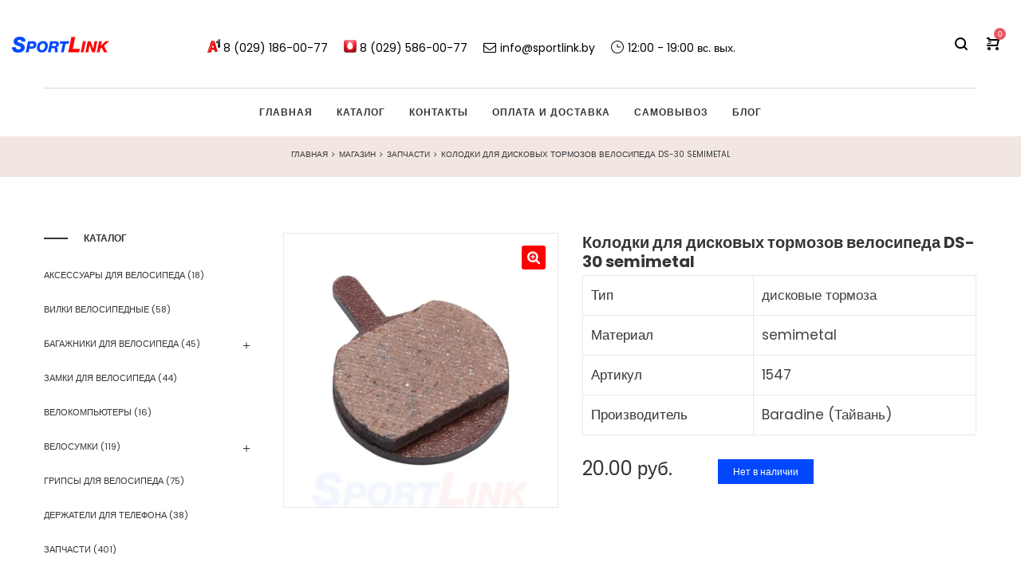

--- FILE ---
content_type: text/html; charset=UTF-8
request_url: https://sportlink.by/shop/tormoznaya-sistema/diskovyj-tormoz/kolodki-dlya-diskovyh-tormozov-velosipeda-ds-30/
body_size: 38366
content:
<!DOCTYPE html><html lang="ru-RU"><head>  <script async src="https://www.googletagmanager.com/gtag/js?id=UA-100464300-1"></script> <script>window.dataLayer = window.dataLayer || [];
  function gtag(){dataLayer.push(arguments);}
  gtag('js', new Date());

  gtag('config', 'UA-100464300-1');</script> <meta charset="UTF-8"> <!--[if IE]><meta http-equiv="X-UA-Compatible" content="IE=edge,chrome=1"> <![endif]--><meta name="viewport" content="width=device-width, initial-scale=1"><link rel="profile" href="http://gmpg.org/xfn/11"><link rel="pingback" href="https://sportlink.by/xmlrpc.php"> <script data-cfasync="false" data-no-defer="1">var ewww_webp_supported=!1;function check_webp_feature(A,e){var w;e=void 0!==e?e:function(){},ewww_webp_supported?e(ewww_webp_supported):((w=new Image).onload=function(){ewww_webp_supported=0<w.width&&0<w.height,e&&e(ewww_webp_supported)},w.onerror=function(){e&&e(!1)},w.src="data:image/webp;base64,"+{alpha:"UklGRkoAAABXRUJQVlA4WAoAAAAQAAAAAAAAAAAAQUxQSAwAAAARBxAR/Q9ERP8DAABWUDggGAAAABQBAJ0BKgEAAQAAAP4AAA3AAP7mtQAAAA=="}[A])}check_webp_feature("alpha");</script><script data-cfasync="false" data-no-defer="1">var Arrive=function(c,w){"use strict";if(c.MutationObserver&&"undefined"!=typeof HTMLElement){var r,a=0,u=(r=HTMLElement.prototype.matches||HTMLElement.prototype.webkitMatchesSelector||HTMLElement.prototype.mozMatchesSelector||HTMLElement.prototype.msMatchesSelector,{matchesSelector:function(e,t){return e instanceof HTMLElement&&r.call(e,t)},addMethod:function(e,t,r){var a=e[t];e[t]=function(){return r.length==arguments.length?r.apply(this,arguments):"function"==typeof a?a.apply(this,arguments):void 0}},callCallbacks:function(e,t){t&&t.options.onceOnly&&1==t.firedElems.length&&(e=[e[0]]);for(var r,a=0;r=e[a];a++)r&&r.callback&&r.callback.call(r.elem,r.elem);t&&t.options.onceOnly&&1==t.firedElems.length&&t.me.unbindEventWithSelectorAndCallback.call(t.target,t.selector,t.callback)},checkChildNodesRecursively:function(e,t,r,a){for(var i,n=0;i=e[n];n++)r(i,t,a)&&a.push({callback:t.callback,elem:i}),0<i.childNodes.length&&u.checkChildNodesRecursively(i.childNodes,t,r,a)},mergeArrays:function(e,t){var r,a={};for(r in e)e.hasOwnProperty(r)&&(a[r]=e[r]);for(r in t)t.hasOwnProperty(r)&&(a[r]=t[r]);return a},toElementsArray:function(e){return e=void 0!==e&&("number"!=typeof e.length||e===c)?[e]:e}}),e=(l.prototype.addEvent=function(e,t,r,a){a={target:e,selector:t,options:r,callback:a,firedElems:[]};return this._beforeAdding&&this._beforeAdding(a),this._eventsBucket.push(a),a},l.prototype.removeEvent=function(e){for(var t,r=this._eventsBucket.length-1;t=this._eventsBucket[r];r--)e(t)&&(this._beforeRemoving&&this._beforeRemoving(t),(t=this._eventsBucket.splice(r,1))&&t.length&&(t[0].callback=null))},l.prototype.beforeAdding=function(e){this._beforeAdding=e},l.prototype.beforeRemoving=function(e){this._beforeRemoving=e},l),t=function(i,n){var o=new e,l=this,s={fireOnAttributesModification:!1};return o.beforeAdding(function(t){var e=t.target;e!==c.document&&e!==c||(e=document.getElementsByTagName("html")[0]);var r=new MutationObserver(function(e){n.call(this,e,t)}),a=i(t.options);r.observe(e,a),t.observer=r,t.me=l}),o.beforeRemoving(function(e){e.observer.disconnect()}),this.bindEvent=function(e,t,r){t=u.mergeArrays(s,t);for(var a=u.toElementsArray(this),i=0;i<a.length;i++)o.addEvent(a[i],e,t,r)},this.unbindEvent=function(){var r=u.toElementsArray(this);o.removeEvent(function(e){for(var t=0;t<r.length;t++)if(this===w||e.target===r[t])return!0;return!1})},this.unbindEventWithSelectorOrCallback=function(r){var a=u.toElementsArray(this),i=r,e="function"==typeof r?function(e){for(var t=0;t<a.length;t++)if((this===w||e.target===a[t])&&e.callback===i)return!0;return!1}:function(e){for(var t=0;t<a.length;t++)if((this===w||e.target===a[t])&&e.selector===r)return!0;return!1};o.removeEvent(e)},this.unbindEventWithSelectorAndCallback=function(r,a){var i=u.toElementsArray(this);o.removeEvent(function(e){for(var t=0;t<i.length;t++)if((this===w||e.target===i[t])&&e.selector===r&&e.callback===a)return!0;return!1})},this},i=new function(){var s={fireOnAttributesModification:!1,onceOnly:!1,existing:!1};function n(e,t,r){return!(!u.matchesSelector(e,t.selector)||(e._id===w&&(e._id=a++),-1!=t.firedElems.indexOf(e._id)))&&(t.firedElems.push(e._id),!0)}var c=(i=new t(function(e){var t={attributes:!1,childList:!0,subtree:!0};return e.fireOnAttributesModification&&(t.attributes=!0),t},function(e,i){e.forEach(function(e){var t=e.addedNodes,r=e.target,a=[];null!==t&&0<t.length?u.checkChildNodesRecursively(t,i,n,a):"attributes"===e.type&&n(r,i)&&a.push({callback:i.callback,elem:r}),u.callCallbacks(a,i)})})).bindEvent;return i.bindEvent=function(e,t,r){t=void 0===r?(r=t,s):u.mergeArrays(s,t);var a=u.toElementsArray(this);if(t.existing){for(var i=[],n=0;n<a.length;n++)for(var o=a[n].querySelectorAll(e),l=0;l<o.length;l++)i.push({callback:r,elem:o[l]});if(t.onceOnly&&i.length)return r.call(i[0].elem,i[0].elem);setTimeout(u.callCallbacks,1,i)}c.call(this,e,t,r)},i},o=new function(){var a={};function i(e,t){return u.matchesSelector(e,t.selector)}var n=(o=new t(function(){return{childList:!0,subtree:!0}},function(e,r){e.forEach(function(e){var t=e.removedNodes,e=[];null!==t&&0<t.length&&u.checkChildNodesRecursively(t,r,i,e),u.callCallbacks(e,r)})})).bindEvent;return o.bindEvent=function(e,t,r){t=void 0===r?(r=t,a):u.mergeArrays(a,t),n.call(this,e,t,r)},o};d(HTMLElement.prototype),d(NodeList.prototype),d(HTMLCollection.prototype),d(HTMLDocument.prototype),d(Window.prototype);var n={};return s(i,n,"unbindAllArrive"),s(o,n,"unbindAllLeave"),n}function l(){this._eventsBucket=[],this._beforeAdding=null,this._beforeRemoving=null}function s(e,t,r){u.addMethod(t,r,e.unbindEvent),u.addMethod(t,r,e.unbindEventWithSelectorOrCallback),u.addMethod(t,r,e.unbindEventWithSelectorAndCallback)}function d(e){e.arrive=i.bindEvent,s(i,e,"unbindArrive"),e.leave=o.bindEvent,s(o,e,"unbindLeave")}}(window,void 0),ewww_webp_supported=!1;function check_webp_feature(e,t){var r;ewww_webp_supported?t(ewww_webp_supported):((r=new Image).onload=function(){ewww_webp_supported=0<r.width&&0<r.height,t(ewww_webp_supported)},r.onerror=function(){t(!1)},r.src="data:image/webp;base64,"+{alpha:"UklGRkoAAABXRUJQVlA4WAoAAAAQAAAAAAAAAAAAQUxQSAwAAAARBxAR/Q9ERP8DAABWUDggGAAAABQBAJ0BKgEAAQAAAP4AAA3AAP7mtQAAAA==",animation:"UklGRlIAAABXRUJQVlA4WAoAAAASAAAAAAAAAAAAQU5JTQYAAAD/////AABBTk1GJgAAAAAAAAAAAAAAAAAAAGQAAABWUDhMDQAAAC8AAAAQBxAREYiI/gcA"}[e])}function ewwwLoadImages(e){if(e){for(var t=document.querySelectorAll(".batch-image img, .image-wrapper a, .ngg-pro-masonry-item a, .ngg-galleria-offscreen-seo-wrapper a"),r=0,a=t.length;r<a;r++)ewwwAttr(t[r],"data-src",t[r].getAttribute("data-webp")),ewwwAttr(t[r],"data-thumbnail",t[r].getAttribute("data-webp-thumbnail"));for(var i=document.querySelectorAll(".rev_slider ul li"),r=0,a=i.length;r<a;r++){ewwwAttr(i[r],"data-thumb",i[r].getAttribute("data-webp-thumb"));for(var n=1;n<11;)ewwwAttr(i[r],"data-param"+n,i[r].getAttribute("data-webp-param"+n)),n++}for(r=0,a=(i=document.querySelectorAll(".rev_slider img")).length;r<a;r++)ewwwAttr(i[r],"data-lazyload",i[r].getAttribute("data-webp-lazyload"));for(var o=document.querySelectorAll("div.woocommerce-product-gallery__image"),r=0,a=o.length;r<a;r++)ewwwAttr(o[r],"data-thumb",o[r].getAttribute("data-webp-thumb"))}for(var l=document.querySelectorAll("video"),r=0,a=l.length;r<a;r++)ewwwAttr(l[r],"poster",e?l[r].getAttribute("data-poster-webp"):l[r].getAttribute("data-poster-image"));for(var s,c=document.querySelectorAll("img.ewww_webp_lazy_load"),r=0,a=c.length;r<a;r++)e&&(ewwwAttr(c[r],"data-lazy-srcset",c[r].getAttribute("data-lazy-srcset-webp")),ewwwAttr(c[r],"data-srcset",c[r].getAttribute("data-srcset-webp")),ewwwAttr(c[r],"data-lazy-src",c[r].getAttribute("data-lazy-src-webp")),ewwwAttr(c[r],"data-src",c[r].getAttribute("data-src-webp")),ewwwAttr(c[r],"data-orig-file",c[r].getAttribute("data-webp-orig-file")),ewwwAttr(c[r],"data-medium-file",c[r].getAttribute("data-webp-medium-file")),ewwwAttr(c[r],"data-large-file",c[r].getAttribute("data-webp-large-file")),null!=(s=c[r].getAttribute("srcset"))&&!1!==s&&s.includes("R0lGOD")&&ewwwAttr(c[r],"src",c[r].getAttribute("data-lazy-src-webp"))),c[r].className=c[r].className.replace(/\bewww_webp_lazy_load\b/,"");for(var w=document.querySelectorAll(".ewww_webp"),r=0,a=w.length;r<a;r++)e?(ewwwAttr(w[r],"srcset",w[r].getAttribute("data-srcset-webp")),ewwwAttr(w[r],"src",w[r].getAttribute("data-src-webp")),ewwwAttr(w[r],"data-orig-file",w[r].getAttribute("data-webp-orig-file")),ewwwAttr(w[r],"data-medium-file",w[r].getAttribute("data-webp-medium-file")),ewwwAttr(w[r],"data-large-file",w[r].getAttribute("data-webp-large-file")),ewwwAttr(w[r],"data-large_image",w[r].getAttribute("data-webp-large_image")),ewwwAttr(w[r],"data-src",w[r].getAttribute("data-webp-src"))):(ewwwAttr(w[r],"srcset",w[r].getAttribute("data-srcset-img")),ewwwAttr(w[r],"src",w[r].getAttribute("data-src-img"))),w[r].className=w[r].className.replace(/\bewww_webp\b/,"ewww_webp_loaded");window.jQuery&&jQuery.fn.isotope&&jQuery.fn.imagesLoaded&&(jQuery(".fusion-posts-container-infinite").imagesLoaded(function(){jQuery(".fusion-posts-container-infinite").hasClass("isotope")&&jQuery(".fusion-posts-container-infinite").isotope()}),jQuery(".fusion-portfolio:not(.fusion-recent-works) .fusion-portfolio-wrapper").imagesLoaded(function(){jQuery(".fusion-portfolio:not(.fusion-recent-works) .fusion-portfolio-wrapper").isotope()}))}function ewwwWebPInit(e){ewwwLoadImages(e),ewwwNggLoadGalleries(e),document.arrive(".ewww_webp",function(){ewwwLoadImages(e)}),document.arrive(".ewww_webp_lazy_load",function(){ewwwLoadImages(e)}),document.arrive("videos",function(){ewwwLoadImages(e)}),"loading"==document.readyState?document.addEventListener("DOMContentLoaded",ewwwJSONParserInit):("undefined"!=typeof galleries&&ewwwNggParseGalleries(e),ewwwWooParseVariations(e))}function ewwwAttr(e,t,r){null!=r&&!1!==r&&e.setAttribute(t,r)}function ewwwJSONParserInit(){"undefined"!=typeof galleries&&check_webp_feature("alpha",ewwwNggParseGalleries),check_webp_feature("alpha",ewwwWooParseVariations)}function ewwwWooParseVariations(e){if(e)for(var t=document.querySelectorAll("form.variations_form"),r=0,a=t.length;r<a;r++){var i=t[r].getAttribute("data-product_variations"),n=!1;try{for(var o in i=JSON.parse(i))void 0!==i[o]&&void 0!==i[o].image&&(void 0!==i[o].image.src_webp&&(i[o].image.src=i[o].image.src_webp,n=!0),void 0!==i[o].image.srcset_webp&&(i[o].image.srcset=i[o].image.srcset_webp,n=!0),void 0!==i[o].image.full_src_webp&&(i[o].image.full_src=i[o].image.full_src_webp,n=!0),void 0!==i[o].image.gallery_thumbnail_src_webp&&(i[o].image.gallery_thumbnail_src=i[o].image.gallery_thumbnail_src_webp,n=!0),void 0!==i[o].image.thumb_src_webp&&(i[o].image.thumb_src=i[o].image.thumb_src_webp,n=!0));n&&ewwwAttr(t[r],"data-product_variations",JSON.stringify(i))}catch(e){}}}function ewwwNggParseGalleries(e){if(e)for(var t in galleries){var r=galleries[t];galleries[t].images_list=ewwwNggParseImageList(r.images_list)}}function ewwwNggLoadGalleries(e){e&&document.addEventListener("ngg.galleria.themeadded",function(e,t){window.ngg_galleria._create_backup=window.ngg_galleria.create,window.ngg_galleria.create=function(e,t){var r=$(e).data("id");return galleries["gallery_"+r].images_list=ewwwNggParseImageList(galleries["gallery_"+r].images_list),window.ngg_galleria._create_backup(e,t)}})}function ewwwNggParseImageList(e){for(var t in e){var r=e[t];if(void 0!==r["image-webp"]&&(e[t].image=r["image-webp"],delete e[t]["image-webp"]),void 0!==r["thumb-webp"]&&(e[t].thumb=r["thumb-webp"],delete e[t]["thumb-webp"]),void 0!==r.full_image_webp&&(e[t].full_image=r.full_image_webp,delete e[t].full_image_webp),void 0!==r.srcsets)for(var a in r.srcsets)nggSrcset=r.srcsets[a],void 0!==r.srcsets[a+"-webp"]&&(e[t].srcsets[a]=r.srcsets[a+"-webp"],delete e[t].srcsets[a+"-webp"]);if(void 0!==r.full_srcsets)for(var i in r.full_srcsets)nggFSrcset=r.full_srcsets[i],void 0!==r.full_srcsets[i+"-webp"]&&(e[t].full_srcsets[i]=r.full_srcsets[i+"-webp"],delete e[t].full_srcsets[i+"-webp"])}return e}check_webp_feature("alpha",ewwwWebPInit);</script><meta name='robots' content='index, follow, max-image-preview:large, max-snippet:-1, max-video-preview:-1' /><style type='text/css'></style><title>Купить Колодки для дисковых тормозов велосипеда DS-30 semimetal , цена</title><meta name="description" content="В наличии в интернет-магазине Колодки для дисковых тормозов велосипеда DS-30 semimetal в Минске с доставкой по всей Беларуси." /><link rel="canonical" href="https://sportlink.by/shop/tormoznaya-sistema/diskovyj-tormoz/kolodki-dlya-diskovyh-tormozov-velosipeda-ds-30/" /><meta property="og:locale" content="ru_RU" /><meta property="og:type" content="article" /><meta property="og:title" content="Купить Колодки для дисковых тормозов велосипеда DS-30 semimetal , цена" /><meta property="og:description" content="В наличии в интернет-магазине Колодки для дисковых тормозов велосипеда DS-30 semimetal в Минске с доставкой по всей Беларуси." /><meta property="og:url" content="https://sportlink.by/shop/tormoznaya-sistema/diskovyj-tormoz/kolodki-dlya-diskovyh-tormozov-velosipeda-ds-30/" /><meta property="og:site_name" content="Аксессуары и запчасти для велосипеда, купить в интернет-магазине" /><meta property="article:modified_time" content="2023-03-24T14:03:38+00:00" /><meta property="og:image" content="https://sportlink.by/wp-content/uploads/2019/09/baradine_ds-30-2.jpg" /><meta property="og:image:width" content="776" /><meta property="og:image:height" content="776" /><meta property="og:image:type" content="image/jpeg" /><meta name="twitter:card" content="summary_large_image" /> <script type="application/ld+json" class="yoast-schema-graph">{"@context":"https://schema.org","@graph":[{"@type":"WebPage","@id":"https://sportlink.by/shop/tormoznaya-sistema/diskovyj-tormoz/kolodki-dlya-diskovyh-tormozov-velosipeda-ds-30/","url":"https://sportlink.by/shop/tormoznaya-sistema/diskovyj-tormoz/kolodki-dlya-diskovyh-tormozov-velosipeda-ds-30/","name":"Купить Колодки для дисковых тормозов велосипеда DS-30 semimetal , цена","isPartOf":{"@id":"https://sportlink.by/#website"},"primaryImageOfPage":{"@id":"https://sportlink.by/shop/tormoznaya-sistema/diskovyj-tormoz/kolodki-dlya-diskovyh-tormozov-velosipeda-ds-30/#primaryimage"},"image":{"@id":"https://sportlink.by/shop/tormoznaya-sistema/diskovyj-tormoz/kolodki-dlya-diskovyh-tormozov-velosipeda-ds-30/#primaryimage"},"thumbnailUrl":"https://sportlink.by/wp-content/uploads/2019/09/baradine_ds-30-2.jpg","datePublished":"2017-03-24T11:52:41+00:00","dateModified":"2023-03-24T14:03:38+00:00","description":"В наличии в интернет-магазине Колодки для дисковых тормозов велосипеда DS-30 semimetal в Минске с доставкой по всей Беларуси.","breadcrumb":{"@id":"https://sportlink.by/shop/tormoznaya-sistema/diskovyj-tormoz/kolodki-dlya-diskovyh-tormozov-velosipeda-ds-30/#breadcrumb"},"inLanguage":"ru-RU","potentialAction":[{"@type":"ReadAction","target":["https://sportlink.by/shop/tormoznaya-sistema/diskovyj-tormoz/kolodki-dlya-diskovyh-tormozov-velosipeda-ds-30/"]}]},{"@type":"ImageObject","inLanguage":"ru-RU","@id":"https://sportlink.by/shop/tormoznaya-sistema/diskovyj-tormoz/kolodki-dlya-diskovyh-tormozov-velosipeda-ds-30/#primaryimage","url":"https://sportlink.by/wp-content/uploads/2019/09/baradine_ds-30-2.jpg","contentUrl":"https://sportlink.by/wp-content/uploads/2019/09/baradine_ds-30-2.jpg","width":776,"height":776,"caption":"Колодки для дисковых тормозов велосипеда DS-30 semimetal"},{"@type":"BreadcrumbList","@id":"https://sportlink.by/shop/tormoznaya-sistema/diskovyj-tormoz/kolodki-dlya-diskovyh-tormozov-velosipeda-ds-30/#breadcrumb","itemListElement":[{"@type":"ListItem","position":1,"name":"Главная страница","item":"https://sportlink.by/"},{"@type":"ListItem","position":2,"name":"Магазин","item":"https://sportlink.by/catalog/"},{"@type":"ListItem","position":3,"name":"Колодки для дисковых тормозов велосипеда DS-30 semimetal"}]},{"@type":"WebSite","@id":"https://sportlink.by/#website","url":"https://sportlink.by/","name":"Аксессуары и запчасти для велосипеда, купить в интернет-магазине","description":"Интернет-магазин запчастей и аксессуаров для велосипедов.","publisher":{"@id":"https://sportlink.by/#organization"},"potentialAction":[{"@type":"SearchAction","target":{"@type":"EntryPoint","urlTemplate":"https://sportlink.by/?s={search_term_string}"},"query-input":"required name=search_term_string"}],"inLanguage":"ru-RU"},{"@type":"Organization","@id":"https://sportlink.by/#organization","name":"Интернет-магазин запчастей и аксессуаров для велосипедов","url":"https://sportlink.by/","logo":{"@type":"ImageObject","inLanguage":"ru-RU","@id":"https://sportlink.by/#/schema/logo/image/","url":"https://sportlink.by/wp-content/uploads/2021/03/internet-magazin-aksessuarov-i-zapchastej-dlya-velosipeda.jpg","contentUrl":"https://sportlink.by/wp-content/uploads/2021/03/internet-magazin-aksessuarov-i-zapchastej-dlya-velosipeda.jpg","width":700,"height":300,"caption":"Интернет-магазин запчастей и аксессуаров для велосипедов"},"image":{"@id":"https://sportlink.by/#/schema/logo/image/"}}]}</script> <link rel='dns-prefetch' href='//fonts.googleapis.com' /><link rel='stylesheet' id='wp-block-library-css' href='https://sportlink.by/wp-includes/css/dist/block-library/style.min.css'  media='all' /><link rel='stylesheet' id='wc-blocks-vendors-style-css' href='https://sportlink.by/wp-content/cache/wmac/css/wmac_single_535bc19ca40020871971f227877089ad.css'  media='all' /><link rel='stylesheet' id='wc-blocks-style-css' href='https://sportlink.by/wp-content/cache/wmac/css/wmac_single_06417281d6068c8af99086ddfd89866b.css'  media='all' /><link rel='stylesheet' id='classic-theme-styles-css' href='https://sportlink.by/wp-includes/css/classic-themes.min.css'  media='all' /><style id='global-styles-inline-css' type='text/css'>body{--wp--preset--color--black: #000000;--wp--preset--color--cyan-bluish-gray: #abb8c3;--wp--preset--color--white: #ffffff;--wp--preset--color--pale-pink: #f78da7;--wp--preset--color--vivid-red: #cf2e2e;--wp--preset--color--luminous-vivid-orange: #ff6900;--wp--preset--color--luminous-vivid-amber: #fcb900;--wp--preset--color--light-green-cyan: #7bdcb5;--wp--preset--color--vivid-green-cyan: #00d084;--wp--preset--color--pale-cyan-blue: #8ed1fc;--wp--preset--color--vivid-cyan-blue: #0693e3;--wp--preset--color--vivid-purple: #9b51e0;--wp--preset--gradient--vivid-cyan-blue-to-vivid-purple: linear-gradient(135deg,rgba(6,147,227,1) 0%,rgb(155,81,224) 100%);--wp--preset--gradient--light-green-cyan-to-vivid-green-cyan: linear-gradient(135deg,rgb(122,220,180) 0%,rgb(0,208,130) 100%);--wp--preset--gradient--luminous-vivid-amber-to-luminous-vivid-orange: linear-gradient(135deg,rgba(252,185,0,1) 0%,rgba(255,105,0,1) 100%);--wp--preset--gradient--luminous-vivid-orange-to-vivid-red: linear-gradient(135deg,rgba(255,105,0,1) 0%,rgb(207,46,46) 100%);--wp--preset--gradient--very-light-gray-to-cyan-bluish-gray: linear-gradient(135deg,rgb(238,238,238) 0%,rgb(169,184,195) 100%);--wp--preset--gradient--cool-to-warm-spectrum: linear-gradient(135deg,rgb(74,234,220) 0%,rgb(151,120,209) 20%,rgb(207,42,186) 40%,rgb(238,44,130) 60%,rgb(251,105,98) 80%,rgb(254,248,76) 100%);--wp--preset--gradient--blush-light-purple: linear-gradient(135deg,rgb(255,206,236) 0%,rgb(152,150,240) 100%);--wp--preset--gradient--blush-bordeaux: linear-gradient(135deg,rgb(254,205,165) 0%,rgb(254,45,45) 50%,rgb(107,0,62) 100%);--wp--preset--gradient--luminous-dusk: linear-gradient(135deg,rgb(255,203,112) 0%,rgb(199,81,192) 50%,rgb(65,88,208) 100%);--wp--preset--gradient--pale-ocean: linear-gradient(135deg,rgb(255,245,203) 0%,rgb(182,227,212) 50%,rgb(51,167,181) 100%);--wp--preset--gradient--electric-grass: linear-gradient(135deg,rgb(202,248,128) 0%,rgb(113,206,126) 100%);--wp--preset--gradient--midnight: linear-gradient(135deg,rgb(2,3,129) 0%,rgb(40,116,252) 100%);--wp--preset--duotone--dark-grayscale: url('#wp-duotone-dark-grayscale');--wp--preset--duotone--grayscale: url('#wp-duotone-grayscale');--wp--preset--duotone--purple-yellow: url('#wp-duotone-purple-yellow');--wp--preset--duotone--blue-red: url('#wp-duotone-blue-red');--wp--preset--duotone--midnight: url('#wp-duotone-midnight');--wp--preset--duotone--magenta-yellow: url('#wp-duotone-magenta-yellow');--wp--preset--duotone--purple-green: url('#wp-duotone-purple-green');--wp--preset--duotone--blue-orange: url('#wp-duotone-blue-orange');--wp--preset--font-size--small: 13px;--wp--preset--font-size--medium: 20px;--wp--preset--font-size--large: 36px;--wp--preset--font-size--x-large: 42px;--wp--preset--spacing--20: 0.44rem;--wp--preset--spacing--30: 0.67rem;--wp--preset--spacing--40: 1rem;--wp--preset--spacing--50: 1.5rem;--wp--preset--spacing--60: 2.25rem;--wp--preset--spacing--70: 3.38rem;--wp--preset--spacing--80: 5.06rem;}:where(.is-layout-flex){gap: 0.5em;}body .is-layout-flow > .alignleft{float: left;margin-inline-start: 0;margin-inline-end: 2em;}body .is-layout-flow > .alignright{float: right;margin-inline-start: 2em;margin-inline-end: 0;}body .is-layout-flow > .aligncenter{margin-left: auto !important;margin-right: auto !important;}body .is-layout-constrained > .alignleft{float: left;margin-inline-start: 0;margin-inline-end: 2em;}body .is-layout-constrained > .alignright{float: right;margin-inline-start: 2em;margin-inline-end: 0;}body .is-layout-constrained > .aligncenter{margin-left: auto !important;margin-right: auto !important;}body .is-layout-constrained > :where(:not(.alignleft):not(.alignright):not(.alignfull)){max-width: var(--wp--style--global--content-size);margin-left: auto !important;margin-right: auto !important;}body .is-layout-constrained > .alignwide{max-width: var(--wp--style--global--wide-size);}body .is-layout-flex{display: flex;}body .is-layout-flex{flex-wrap: wrap;align-items: center;}body .is-layout-flex > *{margin: 0;}:where(.wp-block-columns.is-layout-flex){gap: 2em;}.has-black-color{color: var(--wp--preset--color--black) !important;}.has-cyan-bluish-gray-color{color: var(--wp--preset--color--cyan-bluish-gray) !important;}.has-white-color{color: var(--wp--preset--color--white) !important;}.has-pale-pink-color{color: var(--wp--preset--color--pale-pink) !important;}.has-vivid-red-color{color: var(--wp--preset--color--vivid-red) !important;}.has-luminous-vivid-orange-color{color: var(--wp--preset--color--luminous-vivid-orange) !important;}.has-luminous-vivid-amber-color{color: var(--wp--preset--color--luminous-vivid-amber) !important;}.has-light-green-cyan-color{color: var(--wp--preset--color--light-green-cyan) !important;}.has-vivid-green-cyan-color{color: var(--wp--preset--color--vivid-green-cyan) !important;}.has-pale-cyan-blue-color{color: var(--wp--preset--color--pale-cyan-blue) !important;}.has-vivid-cyan-blue-color{color: var(--wp--preset--color--vivid-cyan-blue) !important;}.has-vivid-purple-color{color: var(--wp--preset--color--vivid-purple) !important;}.has-black-background-color{background-color: var(--wp--preset--color--black) !important;}.has-cyan-bluish-gray-background-color{background-color: var(--wp--preset--color--cyan-bluish-gray) !important;}.has-white-background-color{background-color: var(--wp--preset--color--white) !important;}.has-pale-pink-background-color{background-color: var(--wp--preset--color--pale-pink) !important;}.has-vivid-red-background-color{background-color: var(--wp--preset--color--vivid-red) !important;}.has-luminous-vivid-orange-background-color{background-color: var(--wp--preset--color--luminous-vivid-orange) !important;}.has-luminous-vivid-amber-background-color{background-color: var(--wp--preset--color--luminous-vivid-amber) !important;}.has-light-green-cyan-background-color{background-color: var(--wp--preset--color--light-green-cyan) !important;}.has-vivid-green-cyan-background-color{background-color: var(--wp--preset--color--vivid-green-cyan) !important;}.has-pale-cyan-blue-background-color{background-color: var(--wp--preset--color--pale-cyan-blue) !important;}.has-vivid-cyan-blue-background-color{background-color: var(--wp--preset--color--vivid-cyan-blue) !important;}.has-vivid-purple-background-color{background-color: var(--wp--preset--color--vivid-purple) !important;}.has-black-border-color{border-color: var(--wp--preset--color--black) !important;}.has-cyan-bluish-gray-border-color{border-color: var(--wp--preset--color--cyan-bluish-gray) !important;}.has-white-border-color{border-color: var(--wp--preset--color--white) !important;}.has-pale-pink-border-color{border-color: var(--wp--preset--color--pale-pink) !important;}.has-vivid-red-border-color{border-color: var(--wp--preset--color--vivid-red) !important;}.has-luminous-vivid-orange-border-color{border-color: var(--wp--preset--color--luminous-vivid-orange) !important;}.has-luminous-vivid-amber-border-color{border-color: var(--wp--preset--color--luminous-vivid-amber) !important;}.has-light-green-cyan-border-color{border-color: var(--wp--preset--color--light-green-cyan) !important;}.has-vivid-green-cyan-border-color{border-color: var(--wp--preset--color--vivid-green-cyan) !important;}.has-pale-cyan-blue-border-color{border-color: var(--wp--preset--color--pale-cyan-blue) !important;}.has-vivid-cyan-blue-border-color{border-color: var(--wp--preset--color--vivid-cyan-blue) !important;}.has-vivid-purple-border-color{border-color: var(--wp--preset--color--vivid-purple) !important;}.has-vivid-cyan-blue-to-vivid-purple-gradient-background{background: var(--wp--preset--gradient--vivid-cyan-blue-to-vivid-purple) !important;}.has-light-green-cyan-to-vivid-green-cyan-gradient-background{background: var(--wp--preset--gradient--light-green-cyan-to-vivid-green-cyan) !important;}.has-luminous-vivid-amber-to-luminous-vivid-orange-gradient-background{background: var(--wp--preset--gradient--luminous-vivid-amber-to-luminous-vivid-orange) !important;}.has-luminous-vivid-orange-to-vivid-red-gradient-background{background: var(--wp--preset--gradient--luminous-vivid-orange-to-vivid-red) !important;}.has-very-light-gray-to-cyan-bluish-gray-gradient-background{background: var(--wp--preset--gradient--very-light-gray-to-cyan-bluish-gray) !important;}.has-cool-to-warm-spectrum-gradient-background{background: var(--wp--preset--gradient--cool-to-warm-spectrum) !important;}.has-blush-light-purple-gradient-background{background: var(--wp--preset--gradient--blush-light-purple) !important;}.has-blush-bordeaux-gradient-background{background: var(--wp--preset--gradient--blush-bordeaux) !important;}.has-luminous-dusk-gradient-background{background: var(--wp--preset--gradient--luminous-dusk) !important;}.has-pale-ocean-gradient-background{background: var(--wp--preset--gradient--pale-ocean) !important;}.has-electric-grass-gradient-background{background: var(--wp--preset--gradient--electric-grass) !important;}.has-midnight-gradient-background{background: var(--wp--preset--gradient--midnight) !important;}.has-small-font-size{font-size: var(--wp--preset--font-size--small) !important;}.has-medium-font-size{font-size: var(--wp--preset--font-size--medium) !important;}.has-large-font-size{font-size: var(--wp--preset--font-size--large) !important;}.has-x-large-font-size{font-size: var(--wp--preset--font-size--x-large) !important;}
.wp-block-navigation a:where(:not(.wp-element-button)){color: inherit;}
:where(.wp-block-columns.is-layout-flex){gap: 2em;}
.wp-block-pullquote{font-size: 1.5em;line-height: 1.6;}</style><link rel='stylesheet' id='contact-form-7-css' href='https://sportlink.by/wp-content/cache/wmac/css/wmac_single_0e4a098f3f6e3faede64db8b9da80ba2.css'  media='all' /><link rel='stylesheet' id='collapscore-css-css' href='https://sportlink.by/wp-content/cache/wmac/css/wmac_single_696080ba6a81a1d37f84d5152ee76307.css'  media='all' /><link rel='stylesheet' id='collapseomatic-css-css' href='https://sportlink.by/wp-content/cache/wmac/css/wmac_single_3bef9144eda63b2d0f6de1da06d01aa4.css'  media='all' /><link rel='stylesheet' id='photoswipe-css' href='https://sportlink.by/wp-content/plugins/woocommerce/assets/css/photoswipe/photoswipe.min.css'  media='all' /><link rel='stylesheet' id='photoswipe-default-skin-css' href='https://sportlink.by/wp-content/plugins/woocommerce/assets/css/photoswipe/default-skin/default-skin.min.css'  media='all' /><style id='woocommerce-inline-inline-css' type='text/css'>.woocommerce form .form-row .required { visibility: visible; }</style><link rel='stylesheet' id='woo-variation-swatches-css' href='https://sportlink.by/wp-content/plugins/woo-variation-swatches/assets/css/frontend.min.css'  media='all' /><style id='woo-variation-swatches-inline-css' type='text/css'>:root {
--wvs-tick:url("data:image/svg+xml;utf8,%3Csvg filter='drop-shadow(0px 0px 2px rgb(0 0 0 / .8))' xmlns='http://www.w3.org/2000/svg'  viewBox='0 0 30 30'%3E%3Cpath fill='none' stroke='%23ffffff' stroke-linecap='round' stroke-linejoin='round' stroke-width='4' d='M4 16L11 23 27 7'/%3E%3C/svg%3E");

--wvs-cross:url("data:image/svg+xml;utf8,%3Csvg filter='drop-shadow(0px 0px 5px rgb(255 255 255 / .6))' xmlns='http://www.w3.org/2000/svg' width='72px' height='72px' viewBox='0 0 24 24'%3E%3Cpath fill='none' stroke='%23ff0000' stroke-linecap='round' stroke-width='0.6' d='M5 5L19 19M19 5L5 19'/%3E%3C/svg%3E");
--wvs-single-product-item-width:30px;
--wvs-single-product-item-height:30px;
--wvs-single-product-item-font-size:16px}</style><link rel='stylesheet' id='animate-css-css' href='https://sportlink.by/wp-content/themes/lapa/assets/css/animate.min.css'  media='all' /><link rel='stylesheet' id='font-awesome-css' href='https://sportlink.by/wp-content/themes/lapa/assets/css/font-awesome.min.css'  media='all' /><style id='font-awesome-inline-css' type='text/css'>@font-face{
                font-family: 'FontAwesome';
                src: url('//sportlink.by/wp-content/themes/lapa/assets/fonts/fontawesome-webfont.eot');
                src: url('//sportlink.by/wp-content/themes/lapa/assets/fonts/fontawesome-webfont.eot') format('embedded-opentype'),
                     url('//sportlink.by/wp-content/themes/lapa/assets/fonts/fontawesome-webfont.woff2') format('woff2'),
                     url('//sportlink.by/wp-content/themes/lapa/assets/fonts/fontawesome-webfont.woff') format('woff'),
                     url('//sportlink.by/wp-content/themes/lapa/assets/fonts/fontawesome-webfont.ttf') format('truetype'),
                     url('//sportlink.by/wp-content/themes/lapa/assets/fonts/fontawesome-webfont.svg') format('svg');
                font-weight:normal;
				  font-display: swap;

                font-style:normal
            }</style><link rel='stylesheet' id='lapa-theme-css' href='https://sportlink.by/wp-content/cache/wmac/css/wmac_single_e08f8d505f8280a5804aaedc924f5a87.css'  media='all' /><style id='lapa-theme-inline-css' type='text/css'>.site-loading .la-image-loading {opacity: 1;visibility: visible}.la-image-loading.spinner-custom .content {width: 100px;margin-top: -50px;height: 100px;margin-left: -50px;text-align: center}.la-image-loading.spinner-custom .content img {width: auto;margin: 0 auto}.site-loading #page.site {opacity: 0;transition: all .3s ease-in-out}#page.site {opacity: 1}.la-image-loading {opacity: 0;position: fixed;z-index: 999999;left: 0;top: 0;right: 0;bottom: 0;background: #fff;overflow: hidden;transition: all .3s ease-in-out;-webkit-transition: all .3s ease-in-out;visibility: hidden}.la-image-loading .content {position: absolute;width: 50px;height: 50px;top: 50%;left: 50%;margin-left: -25px;margin-top: -25px}.la-loader.spinner1 {width: 40px;height: 40px;margin: 5px;display: block;box-shadow: 0 0 20px 0 rgba(0, 0, 0, 0.15);-webkit-box-shadow: 0 0 20px 0 rgba(0, 0, 0, 0.15);-webkit-animation: la-rotateplane 1.2s infinite ease-in-out;animation: la-rotateplane 1.2s infinite ease-in-out;border-radius: 3px;-moz-border-radius: 3px;-webkit-border-radius: 3px}.la-loader.spinner2 {width: 40px;height: 40px;margin: 5px;box-shadow: 0 0 20px 0 rgba(0, 0, 0, 0.15);-webkit-box-shadow: 0 0 20px 0 rgba(0, 0, 0, 0.15);border-radius: 100%;-webkit-animation: la-scaleout 1.0s infinite ease-in-out;animation: la-scaleout 1.0s infinite ease-in-out}.la-loader.spinner3 {margin: 15px 0 0 -10px;width: 70px;text-align: center}.la-loader.spinner3 [class*="bounce"] {width: 18px;height: 18px;box-shadow: 0 0 20px 0 rgba(0, 0, 0, 0.15);-webkit-box-shadow: 0 0 20px 0 rgba(0, 0, 0, 0.15);border-radius: 100%;display: inline-block;-webkit-animation: la-bouncedelay 1.4s infinite ease-in-out;animation: la-bouncedelay 1.4s infinite ease-in-out;-webkit-animation-fill-mode: both;animation-fill-mode: both}.la-loader.spinner3 .bounce1 {-webkit-animation-delay: -.32s;animation-delay: -.32s}.la-loader.spinner3 .bounce2 {-webkit-animation-delay: -.16s;animation-delay: -.16s}.la-loader.spinner4 {margin: 5px;width: 40px;height: 40px;text-align: center;-webkit-animation: la-rotate 2.0s infinite linear;animation: la-rotate 2.0s infinite linear}.la-loader.spinner4 [class*="dot"] {width: 60%;height: 60%;display: inline-block;position: absolute;top: 0;border-radius: 100%;-webkit-animation: la-bounce 2.0s infinite ease-in-out;animation: la-bounce 2.0s infinite ease-in-out;box-shadow: 0 0 20px 0 rgba(0, 0, 0, 0.15);-webkit-box-shadow: 0 0 20px 0 rgba(0, 0, 0, 0.15)}.la-loader.spinner4 .dot2 {top: auto;bottom: 0;-webkit-animation-delay: -1.0s;animation-delay: -1.0s}.la-loader.spinner5 {margin: 5px;width: 40px;height: 40px}.la-loader.spinner5 div {width: 33%;height: 33%;float: left;-webkit-animation: la-cubeGridScaleDelay 1.3s infinite ease-in-out;animation: la-cubeGridScaleDelay 1.3s infinite ease-in-out}.la-loader.spinner5 div:nth-child(1), .la-loader.spinner5 div:nth-child(5), .la-loader.spinner5 div:nth-child(9) {-webkit-animation-delay: .2s;animation-delay: .2s}.la-loader.spinner5 div:nth-child(2), .la-loader.spinner5 div:nth-child(6) {-webkit-animation-delay: .3s;animation-delay: .3s}.la-loader.spinner5 div:nth-child(3) {-webkit-animation-delay: .4s;animation-delay: .4s}.la-loader.spinner5 div:nth-child(4), .la-loader.spinner5 div:nth-child(8) {-webkit-animation-delay: .1s;animation-delay: .1s}.la-loader.spinner5 div:nth-child(7) {-webkit-animation-delay: 0s;animation-delay: 0s}@-webkit-keyframes la-rotateplane {0% {-webkit-transform: perspective(120px)}50% {-webkit-transform: perspective(120px) rotateY(180deg)}100% {-webkit-transform: perspective(120px) rotateY(180deg) rotateX(180deg)}}@keyframes la-rotateplane {0% {transform: perspective(120px) rotateX(0deg) rotateY(0deg)}50% {transform: perspective(120px) rotateX(-180.1deg) rotateY(0deg)}100% {transform: perspective(120px) rotateX(-180deg) rotateY(-179.9deg)}}@-webkit-keyframes la-scaleout {0% {-webkit-transform: scale(0)}100% {-webkit-transform: scale(1);opacity: 0}}@keyframes la-scaleout {0% {transform: scale(0);-webkit-transform: scale(0)}100% {transform: scale(1);-webkit-transform: scale(1);opacity: 0}}@-webkit-keyframes la-bouncedelay {0%, 80%, 100% {-webkit-transform: scale(0)}40% {-webkit-transform: scale(1)}}@keyframes la-bouncedelay {0%, 80%, 100% {transform: scale(0)}40% {transform: scale(1)}}@-webkit-keyframes la-rotate {100% {-webkit-transform: rotate(360deg)}}@keyframes la-rotate {100% {transform: rotate(360deg);-webkit-transform: rotate(360deg)}}@-webkit-keyframes la-bounce {0%, 100% {-webkit-transform: scale(0)}50% {-webkit-transform: scale(1)}}@keyframes la-bounce {0%, 100% {transform: scale(0)}50% {transform: scale(1)}}@-webkit-keyframes la-cubeGridScaleDelay {0% {-webkit-transform: scale3d(1, 1, 1)}35% {-webkit-transform: scale3d(0, 0, 1)}70% {-webkit-transform: scale3d(1, 1, 1)}100% {-webkit-transform: scale3d(1, 1, 1)}}@keyframes la-cubeGridScaleDelay {0% {transform: scale3d(1, 1, 1)}35% {transform: scale3d(0, 0, 1)}70% {transform: scale3d(1, 1, 1)}100% {transform: scale3d(1, 1, 1)}}.section-page-header{color: #343538;background-repeat: repeat;background-position: left top;background-color: #f1e7e0}.section-page-header .page-title{color: #343538}.section-page-header a{color: #343538}.section-page-header a:hover{color: #ffbb9a}.section-page-header .page-header-inner{padding-top: 25px;padding-bottom: 25px}@media(min-width: 768px){.section-page-header .page-header-inner{padding-top: 25px;padding-bottom: 25px}}@media(min-width: 992px){.section-page-header .page-header-inner{padding-top: 25px;padding-bottom: 25px}}.site-main{padding-top:70px;padding-bottom:60px}.single-product .site-main{padding-top:70px}body.lapa-body{font-size: 17px;background-repeat: repeat;background-position: left top}body.lapa-body.body-boxed #page.site{width: 1230px;max-width: 100%;margin-left: auto;margin-right: auto;background-repeat: repeat;background-position: left top}body.lapa-body.body-boxed .site-header .site-header-inner > .container{width: 1230px}#masthead_aside,.site-header .site-header-inner{background-repeat: repeat;background-position: left top;background-color: #fff}.enable-header-transparency .site-header:not(.is-sticky) .site-header-inner{background-repeat: repeat;background-position: left top;background-color: rgba(0,0,0,0)}.footer-top{background-repeat: repeat;background-position: left top;background-color: #474747;padding-top:75px;padding-bottom:25px}.open-newsletter-popup .lightcase-inlineWrap{background-repeat: repeat;background-position: left top}.site-header .site-branding a{height: 85px;line-height: 85px}.site-header .header-component-inner{padding-top: 22.5px;padding-bottom: 22.5px}.site-header .header-main .la_com_action--dropdownmenu .menu,.site-header .mega-menu > li > .popup{margin-top: 42.5px}.site-header .header-main .la_com_action--dropdownmenu:hover .menu,.site-header .mega-menu > li:hover > .popup{margin-top: 22.5px}.site-header.is-sticky .site-branding a{height: 50px;line-height: 50px}.site-header.is-sticky .header-component-inner{padding-top: 5px;padding-bottom: 5px}.site-header.is-sticky .header-main .la_com_action--dropdownmenu .menu,.site-header.is-sticky .mega-menu > li > .popup{margin-top: 25px}.site-header.is-sticky .header-main .la_com_action--dropdownmenu:hover .menu,.site-header.is-sticky .mega-menu > li:hover > .popup{margin-top: 5px}@media(max-width: 1300px) and (min-width: 992px){.site-header .site-branding a{height: 110px;line-height: 110px}.site-header .header-component-inner{padding-top: 35px;padding-bottom: 35px}.site-header .header-main .la_com_action--dropdownmenu .menu,.site-header .mega-menu > li > .popup{margin-top: 55px}.site-header .header-main .la_com_action--dropdownmenu:hover .menu,.site-header .mega-menu > li:hover > .popup{margin-top: 35px}.site-header.is-sticky .site-branding a{height: 100px;line-height: 100px}.site-header.is-sticky .header-component-inner{padding-top: 30px;padding-bottom: 30px}.site-header.is-sticky .header-main .la_com_action--dropdownmenu .menu,.site-header.is-sticky .mega-menu > li > .popup{margin-top: 50px}.site-header.is-sticky .header-main .la_com_action--dropdownmenu:hover .menu,.site-header.is-sticky .mega-menu > li:hover > .popup{margin-top: 30px}}@media(max-width: 991px){.site-header-mobile .site-branding a{height: 70px;line-height: 70px}.site-header-mobile .header-component-inner{padding-top: 15px;padding-bottom: 15px}.site-header-mobile.is-sticky .site-branding a{height: 70px;line-height: 70px}.site-header-mobile.is-sticky .header-component-inner{padding-top: 15px;padding-bottom: 15px}}.header-v6 #header_aside,.header-v5 #masthead_aside{background-repeat: repeat;background-position: left top;background-color: #fff}.header-v6.enable-header-transparency #header_aside,.header-v5.enable-header-transparency #masthead_aside{background-repeat: repeat;background-position: left top;background-color: rgba(0,0,0,0)}.blog_item--thumbnail.format-quote .format-quote-content, .commentlist .comment-text .description, .la-blockquote.style-2 p, .la-blockquote.style-3 p, .la-members--style-8 .la-member__info-title,.la-members--style-2 .la-member__info-title,.la_testimonials--style-1 .testimonial_item--excerpt,.la_testimonials--style-1 .testimonial_item--role,.la_testimonials--style-2 .testimonial_item--excerpt,.la_testimonials--style-3 .testimonial_item--excerpt,.elm-countdown.elm-countdown-style-3 .countdown-section .countdown-period,.elm-countdown.elm-countdown-style-4 .countdown-section .countdown-period,.three-font-family,.highlight-font-family {font-family: "Poppins", "Helvetica Neue", Arial, sans-serif}h1,.h1, h2,.h2, h3,.h3, h4,.h4, h5,.h5, h6,.h6, .title-xlarge, .mega-menu .mm-popup-wide .inner > ul.sub-menu > li > a, .heading-font-family {font-family: "Poppins", "Helvetica Neue", Arial, sans-serif}body, .la-blockquote.style-1 footer {font-family: "Poppins", "Helvetica Neue", Arial, sans-serif}.gallery .gallery-item a:hover,.la-loader.spinner1, .la-loader.spinner2, .la-loader.spinner3 [class*="bounce"], .la-loader.spinner4 [class*="dot"], .la-loader.spinner5 div,.background-color-primary, .item--link-overlay:before, .wc-toolbar .wc-ordering ul li:hover a, .wc-toolbar .wc-ordering ul li.active a, .dl-menu .tip.hot,.mega-menu .tip.hot,.menu .tip.hot, .comment-form .form-submit input:hover, .social-media-link.style-round a:hover, .social-media-link.style-square a:hover, .social-media-link.style-circle a:hover, .social-media-link.style-outline a:hover, .social-media-link.style-circle-outline a:hover, .la-members--style-6 .la-member__info-title-role:after, .la-members--style-7 .la-member__image .item--overlay, .la-members--style-8 .la-member__info-title a:before, .la_testimonials--style-1 .testimonial_item--title-role:before, .la-newsletter-popup .yikes-easy-mc-form .yikes-easy-mc-submit-button:hover, .la-timeline-wrap.style-1 .timeline-block .timeline-dot, .la-woo-product-gallery .woocommerce-product-gallery__trigger, .product--summary .single_add_to_cart_button:hover, .wc-tab.entry-content ul li:before, .wc-tab.entry-content ol li:before,.woocommerce-product-details__short-description ul li:before,.woocommerce-product-details__short-description ol li:before, .woocommerce-MyAccount-navigation li:hover a, .woocommerce-MyAccount-navigation li.is-active a, .registration-form .button, .socials-color a:hover {background-color: #ff0000}.background-color-secondary, .la-pagination ul .page-numbers.current, .slick-slider .slick-dots button, .showposts-loop .btn-readmore.btn:hover, .comment-form .form-submit input, .social-media-link.style-round a, .social-media-link.style-square a, .social-media-link.style-circle a, .la-newsletter-popup .yikes-easy-mc-form .yikes-easy-mc-submit-button, .product--summary .single_add_to_cart_button, .block_heading .block_heading--subtitle:not(empty):before {background-color: #343538}.background-color-secondary, .socials-color a {background-color: #414040}.background-color-body {background-color: #414040}.background-color-border {background-color: #e8e8e8}a:focus, a:hover, .search-form .search-button:hover, .slick-slider .slick-dots li:hover span,.slick-slider .slick-dots .slick-active span, .slick-slider .slick-arrow:hover,.la-slick-nav .slick-arrow:hover, .vertical-style ul li:hover a, .vertical-style ul li.active a, .filter-style-1 ul li:hover a, .filter-style-1 ul li.active a,.filter-style-default ul li:hover a,.filter-style-default ul li.active a, .filter-style-2 ul li:hover a, .filter-style-2 ul li.active a, .filter-style-3 ul li:hover a, .filter-style-3 ul li.active a, .wc-toolbar .wc-view-toggle .active, .wc-toolbar .wc-view-count li.active, .widget.widget_product_tag_cloud a.active,.widget.widget_product_tag_cloud .active a,.widget.product-sort-by .active a,.widget.widget_layered_nav .active a,.widget.la-price-filter-list .active a, .product_list_widget a:hover, #header_aside .btn-aside-toggle:hover, .dl-menu .tip.hot .tip-arrow:before,.mega-menu .tip.hot .tip-arrow:before,.menu .tip.hot .tip-arrow:before, .pf-info-wrapper .la-sharing-single-portfolio .social--sharing a:hover, ul.list-dots.primary > li:before,ul.list-checked.primary > li:before, body .vc_toggle.vc_toggle_default.vc_toggle_active .vc_toggle_title h4, .banner-type-5:hover, .wpb-js-composer [class*="vc_tta-la-"] .vc_active .vc_tta-panel-heading .vc_tta-panel-title, [class*="vc_tta-la-"] .vc_tta-tabs-list li:hover > a,[class*="vc_tta-la-"] .vc_tta-tabs-list li.vc_active > a, [class*="vc_tta-la-"] .tabs-la-3 .vc_tta-tabs-list li.vc_active a, [class*="vc_tta-la-"] .tabs-la-5 .vc_tta-tabs-list li.vc_active a, .subscribe-style-01 .yikes-easy-mc-form .yikes-easy-mc-submit-button:hover, .subscribe-style-02 .yikes-easy-mc-form .yikes-easy-mc-submit-button:hover, .subscribe-style-04 .yikes-easy-mc-form .yikes-easy-mc-submit-button:hover, .subscribe-style-05 .yikes-easy-mc-form .yikes-easy-mc-submit-button:hover, .subscribe-style-06 .yikes-easy-mc-form .yikes-easy-mc-submit-button:hover, .wpb-js-composer .vc_tta.vc_tta-accordion.vc_tta-style-la-1 .vc_active .vc_tta-panel-title, .wpb-js-composer .vc_tta.vc_tta-accordion.vc_tta-style-la-2 .vc_tta-panel.vc_active .vc_tta-panel-title, .wpb-js-composer .vc_tta.vc_tta-accordion.vc_tta-style-la-3 .vc_tta-panel.vc_active .vc_tta-title-text, .la-timeline-wrap.style-1 .timeline-block .timeline-subtitle, .product_item .price ins, .product--summary .social--sharing a:hover, .product--summary .add_compare:hover,.product--summary .add_wishlist:hover, .cart-collaterals .woocommerce-shipping-calculator .button:hover,.cart-collaterals .la-coupon .button:hover {color: #ff0000}.text-color-primary {color: #ff0000 !important}.swatch-wrapper:hover, .swatch-wrapper.selected, .social-media-link.style-outline a:hover, .social-media-link.style-circle-outline a:hover, .banner-type-3.content-visible-when-hover .box-inner:after, .banner-type-7 .banner--btn:hover, [class*="vc_tta-la-"] .tabs-la-3 .vc_tta-tabs-list li.vc_active a, .mega-menu .mm-popup-wide .inner > ul.sub-menu > li li ul.sub-menu,.mega-menu .mm-popup-narrow ul,ul.mega-menu .mm-popup-wide .popup > .inner {border-color: #ff0000}.border-color-primary {border-color: #ff0000 !important}.border-top-color-primary {border-top-color: #ff0000 !important}.border-bottom-color-primary {border-bottom-color: #ff0000 !important}.border-left-color-primary {border-left-color: #ff0000 !important}.border-right-color-primary {border-right-color: #ff0000 !important}.la-pagination ul .page-numbers, .filter-style-2 ul li a, .woocommerce-message,.woocommerce-error,.woocommerce-info, .form-row label, div.quantity, .widget_recent_entries .pr-item .pr-item--right a:not(:hover), .widget_recent_comments li.recentcomments a, .product_list_widget a, .product_list_widget .amount, #header_aside .btn-aside-toggle, .sidebar-inner ul.menu li, .widget.widget_product_tag_cloud .tagcloud, .showposts-loop .btn-readmore.btn, .author-info__name, .post-navigation .post-title, .commentlist .comment-text .description, .comment-form label, .woocommerce-Reviews span#reply-title, .woocommerce-Reviews .comment_container .meta .woocommerce-review__author, .pf-info-wrapper ul .pf-info-value, .pf-info-wrapper .la-sharing-single-portfolio .social--sharing a, .la-blockquote.style-3, ul.list-dots.secondary > li:before,ul.list-checked.secondary > li:before, .la-members--style-4 .member-social,.la-members--style-3 .member-social,.la-members--style-1 .member-social, .banner-type-5 .banner--link-overlay, .la-spa-service-box.spa-service-type-1 .banner--info, [class*="vc_tta-la-"] .vc_tta-tabs-list li, [class*="vc_tta-la-"] .tabs-la-4 .vc_tta-tabs-list li.vc_active a, [class*="vc_tta-la-"] .tabs-la-4 .vc_tta-tabs-list li:hover a, [class*="vc_tta-la-"] .tabs-la-5 .vc_tta-tabs-list li a, [class*="vc_tta-la-"] .tabs-la-6 .vc_tta-tabs-list li:hover > a,[class*="vc_tta-la-"] .tabs-la-6 .vc_tta-tabs-list li.vc_active > a, .la_testimonials--style-1 .testimonial_item--inner, .la_testimonials--style-3 .testimonial_item--inner, .la_testimonials--style-4 .testimonial_item, .cf7-style-01 .wpcf7-form-control-wrap .wpcf7-select,.cf7-style-01 .wpcf7-form-control-wrap .wpcf7-text,.cf7-style-01 .wpcf7-form-control-wrap .wpcf7-textarea, .la-newsletter-popup, .la-newsletter-popup .yikes-easy-mc-form .yikes-easy-mc-email:focus, .subscribe-style-01 .yikes-easy-mc-form .yikes-easy-mc-email:focus, .subscribe-style-01 .yikes-easy-mc-form .yikes-easy-mc-submit-button, .subscribe-style-02 .yikes-easy-mc-form .yikes-easy-mc-email:focus, .subscribe-style-02 .yikes-easy-mc-form .yikes-easy-mc-submit-button, .subscribe-style-03 .yikes-easy-mc-form, .subscribe-style-05 .yikes-easy-mc-form .yikes-easy-mc-email:focus, .subscribe-style-05 .yikes-easy-mc-form .yikes-easy-mc-submit-button, .subscribe-style-06 .yikes-easy-mc-form .yikes-easy-mc-email:focus, .subscribe-style-06 .yikes-easy-mc-form .yikes-easy-mc-submit-button, .elm-countdown.elm-countdown-style-1 .countdown-section .countdown-amount, .elm-countdown.elm-countdown-style-3 .countdown-section .countdown-amount, .elm-countdown.elm-countdown-style-4, .la-circle-progress .sc-cp-t,.la-circle-progress .sc-cp-v, .la-pricing-box-wrap.style-1 .pricing-heading, .products-list .product_item .price, .products-list .product_item .product_item--info .add_compare,.products-list .product_item .product_item--info .add_wishlist, .products-list-mini .product_item .price, .products-grid.products-grid-5 .product_item--info .product_item--action, .products-grid.products-grid-7 .product_item--info .product_item--action, .la-woo-thumbs .slick-arrow, .product--summary .entry-summary > .stock, .product--summary .single-price-wrapper .price > .amount, .product--summary .product_meta a, .product--summary .product_meta_sku_wrapper, .product--summary .social--sharing a, .product--summary .group_table label, .product--summary .variations td, .product--summary .add_compare,.product--summary .add_wishlist, .wc-tabs li:hover > a,.wc-tabs li.active > a, .wc-tab .wc-tab-title, .shop_table td.product-price,.shop_table td.product-subtotal, .shop_table .product-name a, .cart-collaterals .shop_table, .cart-collaterals .woocommerce-shipping-calculator .button,.cart-collaterals .la-coupon .button, .woocommerce > p.cart-empty:before, table.woocommerce-checkout-review-order-table, .wc_payment_methods .wc_payment_method label, .woocommerce-order ul strong {color: #343538}.text-color-secondary {color: #343538 !important}input:focus, select:focus, textarea:focus, .la-pagination ul .page-numbers.current, .la-pagination ul .page-numbers:hover, .showposts-loop .btn-readmore.btn:hover, .la-woo-thumbs .la-thumb.slick-current:before {border-color: #343538}.border-color-secondary {border-color: #343538 !important}.border-top-color-secondary {border-top-color: #343538 !important}.border-bottom-color-secondary {border-bottom-color: #343538 !important}.border-left-color-secondary {border-left-color: #343538 !important}.border-right-color-secondary {border-right-color: #343538 !important}h1,.h1, h2,.h2, h3,.h3, h4,.h4, h5,.h5, h6,.h6, .title-xlarge, table th {color: #343538}.text-color-heading {color: #343538 !important}.border-color-heading {border-color: #343538 !important}.border-top-color-heading {border-top-color: #343538 !important}.border-bottom-color-heading {border-bottom-color: #343538 !important}.border-left-color-heading {border-left-color: #343538 !important}.border-right-color-heading {border-right-color: #343538 !important}.filter-style-1 ul li a,.filter-style-default ul li a, .wc-toolbar .wc-view-count ul, [class*="vc_tta-la-"] .tabs-la-3 .vc_tta-tabs-list li:hover a {color: #414040}.text-color-three {color: #414040 !important}[class*="vc_tta-la-"] .tabs-la-3 .vc_tta-tabs-list li:hover a {border-color: #414040}.border-color-three {border-color: #414040 !important}.border-top-color-three {border-top-color: #414040 !important}.border-bottom-color-three {border-bottom-color: #414040 !important}.border-left-color-three {border-left-color: #414040 !important}.border-right-color-three {border-right-color: #414040 !important}body, [class*="vc_tta-la-"] .tabs-la-4 .vc_tta-tabs-list li a, .la_testimonials--style-1 .testimonial_item--role, .la-newsletter-popup .yikes-easy-mc-form .yikes-easy-mc-email, table.woocommerce-checkout-review-order-table .variation,table.woocommerce-checkout-review-order-table .product-quantity {color: #414040}.text-color-body {color: #414040 !important}.border-color-body {border-color: #414040 !important}.border-top-color-body {border-top-color: #414040 !important}.border-bottom-color-body {border-bottom-color: #414040 !important}.border-left-color-body {border-left-color: #414040 !important}.border-right-color-body {border-right-color: #414040 !important}input, select, textarea, table,table th,table td, .elm-loadmore-ajax a, .share-links a, .select2-container .select2-selection--single, .wc-toolbar .wc-ordering, .wc-toolbar .wc-ordering ul, .swatch-wrapper, .widget_shopping_cart_content .total, .calendar_wrap caption, .widget-border.widget, .widget-border-bottom.widget, .sidebar-inner .widget_archive .menu li a, .sidebar-inner .widget_tag_cloud .tagcloud a, .showposts-loop .btn-readmore.btn, .showposts-grid.grid-2 .blog_item--info, .showposts-loop.search-main-loop .item-inner, .commentlist .comment_container, .social-media-link.style-outline a, body .vc_toggle.vc_toggle_default, [class*="vc_tta-la-"] .tabs-la-4 .vc_tta-tabs-list li a, .la_testimonials--style-3 .testimonial_item--inner, .la-newsletter-popup .yikes-easy-mc-form .yikes-easy-mc-email, .wpb-js-composer .vc_tta.vc_tta-accordion.vc_tta-style-la-1 .vc_tta-panel-title, .wpb-js-composer .vc_tta.vc_tta-accordion.vc_tta-style-la-3 .vc_tta-panel, .la-timeline-wrap.style-1 .timeline-line, .la-timeline-wrap.style-2 .timeline-title:after, .products-grid.products-grid-2 .product_item--inner, .products-grid.products-grid-2 .product_item--thumbnail, .products-grid.products-grid-3 .product_item--thumbnail, .products-grid.products-grid-4 .product_item--inner, .la-woo-thumbs .la-thumb:before, .product-main-image .la-woo-product-gallery, .la-p-single-3 .woocommerce-product-gallery__image, .shop_table.woocommerce-cart-form__contents td {border-color: #e8e8e8}.border-color {border-color: #e8e8e8 !important}.border-top-color {border-top-color: #e8e8e8 !important}.border-bottom-color {border-bottom-color: #e8e8e8 !important}.border-left-color {border-left-color: #e8e8e8 !important}.border-right-color {border-right-color: #e8e8e8 !important}.btn {color: #fff;background-color: #343538}.btn:hover {background-color: #ff0000;color: #fff}.btn.btn-primary {background-color: #ff0000;color: #fff}.btn.btn-primary:hover {color: #fff;background-color: #343538}.btn.btn-outline {border-color: #e8e8e8;color: #343538}.btn.btn-outline:hover {color: #fff;background-color: #ff0000;border-color: #ff0000}.btn.btn-style-flat.btn-color-primary {background-color: #ff0000}.btn.btn-style-flat.btn-color-primary:hover {background-color: #343538}.btn.btn-style-flat.btn-color-white {background-color: #fff;color: #343538}.btn.btn-style-flat.btn-color-white:hover {color: #fff;background-color: #ff0000}.btn.btn-style-flat.btn-color-white2 {background-color: #fff;color: #343538}.btn.btn-style-flat.btn-color-white2:hover {color: #fff;background-color: #343538}.btn.btn-style-flat.btn-color-gray {background-color: #414040}.btn.btn-style-flat.btn-color-gray:hover {background-color: #ff0000}.btn.btn-style-outline:hover {border-color: #ff0000;background-color: #ff0000;color: #fff}.btn.btn-style-outline.btn-color-black {border-color: #343538;color: #343538}.btn.btn-style-outline.btn-color-black:hover {border-color: #ff0000;background-color: #ff0000;color: #fff}.btn.btn-style-outline.btn-color-primary {border-color: #ff0000;color: #ff0000}.btn.btn-style-outline.btn-color-primary:hover {border-color: #343538;background-color: #343538;color: #fff}.btn.btn-style-outline.btn-color-white {border-color: #fff;color: #fff}.btn.btn-style-outline.btn-color-white:hover {border-color: #ff0000;background-color: #ff0000;color: #fff}.btn.btn-style-outline.btn-color-white2 {border-color: rgba(255, 255, 255, 0.5);color: #fff}.btn.btn-style-outline.btn-color-white2:hover {border-color: #343538;background-color: #343538;color: #fff}.btn.btn-style-outline.btn-color-gray {border-color: rgba(35, 35, 36, 0.2);color: #343538}.btn.btn-style-outline.btn-color-gray:hover {border-color: #ff0000;background-color: #ff0000;color: #fff !important}.woocommerce.add_to_cart_inline a {border-color: #e8e8e8;color: #343538}.woocommerce.add_to_cart_inline a:hover {background-color: #343538;border-color: #343538;color: #fff}.elm-loadmore-ajax a {color: #343538}.elm-loadmore-ajax a:hover {color: #343538;border-color: #343538}form.track_order .button,.place-order .button,.wc-proceed-to-checkout .button,.widget_shopping_cart_content .button,.woocommerce-MyAccount-content form .button,.lost_reset_password .button,form.register .button,.checkout_coupon .button,.woocomerce-form .button {background-color: #343538;border-color: #343538;color: #fff;min-width: 150px;text-transform: uppercase}form.track_order .button:hover,.place-order .button:hover,.wc-proceed-to-checkout .button:hover,.widget_shopping_cart_content .button:hover,.woocommerce-MyAccount-content form .button:hover,.lost_reset_password .button:hover,form.register .button:hover,.checkout_coupon .button:hover,.woocomerce-form .button:hover {background-color: #ff0000;border-color: #ff0000;color: #fff}.products-list .product_item .product_item--info .add_to_cart_button {color: #fff;background-color: #343538}.products-list .product_item .product_item--info .add_to_cart_button:hover {background-color: #ff0000;color: #fff}.shop_table.cart td.actions .button {background-color: transparent;color: #343538;border-color: #e8e8e8}.shop_table.cart td.actions .button:hover {color: #fff;background-color: #343538;border-color: #343538}.widget_price_filter .button {color: #fff;background-color: #343538}.widget_price_filter .button:hover {color: #fff;background-color: #ff0000}#masthead_aside,#header_aside {background-color: #fff;color: #8a8a8a}#masthead_aside h1, #masthead_aside .h1, #masthead_aside h2, #masthead_aside .h2, #masthead_aside h3, #masthead_aside .h3, #masthead_aside h4, #masthead_aside .h4, #masthead_aside h5, #masthead_aside .h5, #masthead_aside h6, #masthead_aside .h6, #masthead_aside .title-xlarge,#header_aside h1,#header_aside .h1,#header_aside h2,#header_aside .h2,#header_aside h3,#header_aside .h3,#header_aside h4,#header_aside .h4,#header_aside h5,#header_aside .h5,#header_aside h6,#header_aside .h6,#header_aside .title-xlarge {color: #232324}#masthead_aside ul:not(.sub-menu) > li > a,#header_aside ul:not(.sub-menu) > li > a {color: #8a8a8a}#masthead_aside ul:not(.sub-menu) > li:hover > a,#header_aside ul:not(.sub-menu) > li:hover > a {color: #ffbb9a}.header--aside .header_component--dropdown-menu .menu {background-color: #fff}.header--aside .header_component > a {color: #8a8a8a}.header--aside .header_component:hover > a {color: #ffbb9a}ul.mega-menu .popup li > a {color: #8a8a8a;background-color: rgba(0,0,0,0)}ul.mega-menu .popup li:hover > a {color: #ffffff;background-color: rgba(0,0,0,0)}ul.mega-menu .popup li.active > a {color: #ffffff;background-color: rgba(0,0,0,0)}ul.mega-menu .mm-popup-wide .popup li.mm-item-level-2 > a {color: #8a8a8a;background-color: rgba(0,0,0,0)}ul.mega-menu .mm-popup-wide .popup li.mm-item-level-2:hover > a {color: #ffffff;background-color: rgba(0,0,0,0)}ul.mega-menu .mm-popup-wide .popup li.mm-item-level-2.active > a {color: #ffffff;background-color: rgba(0,0,0,0)}ul.mega-menu .popup > .inner,ul.mega-menu .mm-popup-wide .inner > ul.sub-menu > li li ul.sub-menu,ul.mega-menu .mm-popup-narrow ul ul {background-color: #232324}ul.mega-menu .mm-popup-wide .inner > ul.sub-menu > li li li:hover > a,ul.mega-menu .mm-popup-narrow li.menu-item:hover > a {color: #ffffff;background-color: rgba(0,0,0,0)}ul.mega-menu .mm-popup-wide .inner > ul.sub-menu > li li li.active > a,ul.mega-menu .mm-popup-narrow li.menu-item.active > a {color: #ffffff;background-color: rgba(0,0,0,0)}ul.mega-menu .mm-popup-wide .popup > .inner {background-color: #232324}ul.mega-menu .mm-popup-wide .inner > ul.sub-menu > li > a {color: #ffffff}.site-main-nav .main-menu > li > a {color: #343538;background-color: rgba(0,0,0,0)}.site-main-nav .main-menu > li.active > a,.site-main-nav .main-menu > li:hover > a {color: #ff0000;background-color: rgba(0,0,0,0)}.site-header .header_component > .component-target {color: #343538}.site-header .header_component--linktext:hover > a .component-target-text,.site-header .header_component:not(.la_com_action--linktext):hover > a {color: #ff0000}.site-header-top {background-color: rgba(0,0,0,0);color: #494949}.site-header-top .header_component .component-target {color: #494949}.site-header-top .header_component a.component-target {color: #494949}.site-header-top .header_component:hover a .component-target-text {color: #ff0000}.enable-header-transparency .site-header:not(.is-sticky) .header_component > .component-target {color: #343538}.enable-header-transparency .site-header:not(.is-sticky) .header_component > a {color: #343538}.enable-header-transparency .site-header:not(.is-sticky) .header_component:hover > a {color: #ffbb9a}.enable-header-transparency .site-header:not(.is-sticky) .site-main-nav .main-menu > li > a {color: #343538;background-color: rgba(0,0,0,0)}.enable-header-transparency .site-header:not(.is-sticky) .site-main-nav .main-menu > li.active > a,.enable-header-transparency .site-header:not(.is-sticky) .site-main-nav .main-menu > li:hover > a {color: #ffbb9a;background-color: rgba(0,0,0,0)}.enable-header-transparency .site-header:not(.is-sticky) .site-main-nav .main-menu > li.active:before,.enable-header-transparency .site-header:not(.is-sticky) .site-main-nav .main-menu > li:hover:before {background-color: rgba(0,0,0,0)}.site-header-mobile .site-header-inner {background-color: #fff}.site-header-mobile .header_component > .component-target {color: #343538}.site-header-mobile .mobile-menu-wrap {background-color: #fff}.site-header-mobile .mobile-menu-wrap .dl-menuwrapper ul {background: #fff;border-color: rgba(140, 140, 140, 0.2)}.site-header-mobile .mobile-menu-wrap .dl-menuwrapper li {border-color: rgba(140, 140, 140, 0.2)}.site-header-mobile .mobile-menu-wrap .dl-menu > li > a {color: #343538;background-color: rgba(0,0,0,0)}.site-header-mobile .mobile-menu-wrap .dl-menu > li:hover > a {color: #ff0000;background-color: rgba(0,0,0,0)}.site-header-mobile .mobile-menu-wrap .dl-menu ul > li > a {color: #343538;background-color: rgba(0,0,0,0)}.site-header-mobile .mobile-menu-wrap .dl-menu ul > li:hover > a {color: #fff;background-color: #ff0000}.enable-header-transparency .site-header-mobile:not(.is-sticky) .site-header-inner {background-color: #fff}.enable-header-transparency .site-header-mobile:not(.is-sticky) .header_component > .component-target {color: #343538}.cart-flyout {background-color: #fff;color: #8a8a8a}.cart-flyout .cart-flyout__heading {color: #232324;font-family: "Poppins", "Helvetica Neue", Arial, sans-serif}.cart-flyout .product_list_widget a {color: #8a8a8a}.cart-flyout .product_list_widget a:hover {color: #ffbb9a}.cart-flyout .widget_shopping_cart_content .total {color: #232324}.footer-top {color: #ffffff}.footer-top a {color: #ffffff}.footer-top a:hover {color: #ffffff}.footer-top .widget .widget-title {color: #ffffff}.footer-bottom {background-color: #474747;color: #cecece}.footer-bottom a {color: #cecece}.footer-bottom a:hover {color: #ffffff}.site-header-mobile .mobile-menu-wrap .dl-menu {border-width: 1px 0 0;border-style: solid;box-shadow: 0 6px 12px rgba(0, 0, 0, 0.076);-webkit-box-shadow: 0 6px 12px rgba(0, 0, 0, 0.076)}.site-header-mobile .mobile-menu-wrap .dl-menu li {border-width: 1px 0 0;border-style: solid}.site-header-mobile .mobile-menu-wrap .dl-menuwrapper li.dl-subviewopen,.site-header-mobile .mobile-menu-wrap .dl-menuwrapper li.dl-subview,.site-header-mobile .mobile-menu-wrap .dl-menuwrapper li:first-child {border-top-width: 0}.wpb-js-composer [class*="vc_tta-la-"] .vc_tta-panel-heading .vc_tta-panel-title .vc_tta-icon {margin-right: 10px}.la-myaccount-page .la_tab_control li.active a,.la-myaccount-page .la_tab_control li:hover a,.la-myaccount-page .ywsl-label {color: #343538}.la-myaccount-page .btn-create-account:hover {color: #fff;background-color: #343538;border-color: #343538}.btn.btn-style-outline-bottom:hover {background: none !important;color: #ff0000 !important;border-color: #ff0000 !important}.product_item .product_item--thumbnail .wrap-addto .button {color: #343538}.product_item .product_item--thumbnail .wrap-addto .button:hover {color: #fff;background-color: #ff0000}.product_item .product_item--thumbnail .add_to_cart_button:hover {background-color: #ff0000}.product--summary .add_compare.added,.product--summary .add_wishlist.added,.products-list .product_item .product_item--info .add_compare:hover,.products-list .product_item .product_item--info .add_compare.added,.products-list .product_item .product_item--info .add_wishlist:hover,.products-list .product_item .product_item--info .add_wishlist.added {color: #ff0000}.elm-loadmore-ajax .btn.btn-style-outline {padding: 0;border-width: 0 0 1px;min-width: 0;text-transform: none;font-size: 14px;font-weight: normal}.elm-loadmore-ajax .btn.btn-style-outline:hover {color: #ff0000;background-color: transparent}@media (max-width: 767px) {.la-advanced-product-filters {background-color: #fff;color: #8a8a8a}.la-advanced-product-filters .widget-title {color: #232324}.la-advanced-product-filters a {color: #8a8a8a}.la-advanced-product-filters a:hover {color: #ffbb9a}}.nav-menu-burger {color: #343538}.header-v6 #header_aside,.header-v5 #masthead_aside {color: #343538}.header-v6 #header_aside .header_component > a,.header-v5 #masthead_aside .header_component > a {color: #343538}.header-v6 #header_aside .header_component:hover > a,.header-v5 #masthead_aside .header_component:hover > a {color: #ff0000}.header-v6 #header_aside ul > li > a,.header-v5 #masthead_aside ul > li > a {color: #343538;background-color: rgba(0,0,0,0)}.header-v6 #header_aside ul > li:hover > a, .header-v6 #header_aside ul > li.open > a, .header-v6 #header_aside ul > li.active > a,.header-v5 #masthead_aside ul > li:hover > a,.header-v5 #masthead_aside ul > li.open > a,.header-v5 #masthead_aside ul > li.active > a {color: #ff0000;background-color: rgba(0,0,0,0)}.header-v6.enable-header-transparency #header_aside,.header-v5.enable-header-transparency #masthead_aside {color: #343538}.header-v6.enable-header-transparency #header_aside .header_component > a,.header-v5.enable-header-transparency #masthead_aside .header_component > a {color: #343538}.header-v6.enable-header-transparency #header_aside .header_component:hover > a,.header-v5.enable-header-transparency #masthead_aside .header_component:hover > a {color: #ffbb9a}.header-v6.enable-header-transparency #header_aside ul > li > a,.header-v5.enable-header-transparency #masthead_aside ul > li > a {color: #343538;background-color: rgba(0,0,0,0)}.header-v6.enable-header-transparency #header_aside ul > li:hover a, .header-v6.enable-header-transparency #header_aside ul > li.open a, .header-v6.enable-header-transparency #header_aside ul > li.active a,.header-v5.enable-header-transparency #masthead_aside ul > li:hover a,.header-v5.enable-header-transparency #masthead_aside ul > li.open a,.header-v5.enable-header-transparency #masthead_aside ul > li.active a {color: #ffbb9a;background-color: rgba(0,0,0,0)}.header-v7 .site-header__nav-primary .site-category-nav .toggle-category-menu {color: #343538;background-color: rgba(0,0,0,0)}.header-v7 .site-header__nav-primary .site-category-nav:hover .toggle-category-menu {color: #ff0000;background-color: rgba(0,0,0,0)}
@font-face{
                font-family: 'dl-icon';
                src: url('//sportlink.by/wp-content/themes/lapa/assets/fonts/dl-icon.eot');
                src: url('//sportlink.by/wp-content/themes/lapa/assets/fonts/dl-icon.eot') format('embedded-opentype'),
                     url('//sportlink.by/wp-content/themes/lapa/assets/fonts/dl-icon.woff') format('woff'),
                     url('//sportlink.by/wp-content/themes/lapa/assets/fonts/dl-icon.ttf') format('truetype'),
                     url('//sportlink.by/wp-content/themes/lapa/assets/fonts/dl-icon.svg') format('svg');
                font-weight:normal;
				  font-display: swap;

                font-style:normal
            }</style> <script src='https://sportlink.by/wp-includes/js/jquery/jquery.min.js' id='jquery-core-js'></script> <script src='https://sportlink.by/wp-includes/js/jquery/jquery-migrate.min.js' id='jquery-migrate-js'></script> <!--[if lt IE 9]> <script src='https://sportlink.by/wp-content/themes/lapa/assets/js/enqueue/min/respond.js' id='respond-js'></script> <![endif]--> <script type='text/javascript' id='wbcr_clearfy-css-lazy-load-js-extra'>var wbcr_clearfy_async_links = {"wbcr_clearfy-font-awesome":"https:\/\/sportlink.by\/wp-content\/themes\/lapa\/assets\/css\/font-awesome.min.css","wbcr_clearfy-google-fonts":"\/\/fonts.googleapis.com\/css?family=Poppins:100,regular,700|Playfair%20Display:regular,italic,700,700italic"};</script> <script src='https://sportlink.by/wp-content/plugins/clearfy/assets/js/css-lazy-load.min.js' id='wbcr_clearfy-css-lazy-load-js'></script> <link rel="https://api.w.org/" href="https://sportlink.by/wp-json/" /><link rel="alternate" type="application/json" href="https://sportlink.by/wp-json/wp/v2/product/4695" /><link rel="alternate" type="application/json+oembed" href="https://sportlink.by/wp-json/oembed/1.0/embed?url=https%3A%2F%2Fsportlink.by%2Fshop%2Ftormoznaya-sistema%2Fdiskovyj-tormoz%2Fkolodki-dlya-diskovyh-tormozov-velosipeda-ds-30%2F" /><link rel="alternate" type="text/xml+oembed" href="https://sportlink.by/wp-json/oembed/1.0/embed?url=https%3A%2F%2Fsportlink.by%2Fshop%2Ftormoznaya-sistema%2Fdiskovyj-tormoz%2Fkolodki-dlya-diskovyh-tormozov-velosipeda-ds-30%2F&#038;format=xml" /><meta name="generator" content="Saphali Lite 1.8.13" /><link rel="apple-touch-icon" sizes="16x16" href="https://sportlink.by/wp-content/uploads/2019/10/favicon.ico"/><link  rel="shortcut icon" type="image/png" sizes="72x72" href="https://sportlink.by/wp-content/uploads/2019/10/favicon.ico"/> <noscript><style>.woocommerce-product-gallery{ opacity: 1 !important; }</style></noscript><meta name="generator" content="Powered by WPBakery Page Builder - drag and drop page builder for WordPress."/><style>.wp-block-gallery.is-cropped .blocks-gallery-item picture{height:100%;width:100%;}</style><style id="lapa-extra-custom-css">.site-footer{
	font-size: 12px;
}
.footer-bottom .footer-bottom-inner {
    border-top: 1px solid rgba(138, 138, 138, 0.2);
}
.footer-bottom .footer-bottom-inner {
    padding: 13px 0;
}
@media(max-width: 767px){
	.footer-top {
			padding-top: 20px;
	}
}
@media (min-width: 1300px){
    #main.site-main > .container{
        padding-left: 0;
        padding-right: 0;
    }
    footer#colophon{
        padding-left: 40px;
        padding-right: 40px;
        padding-bottom: 40px;
    }
    #main.site-main{
        padding-left: 25px;
        padding-right: 25px;
    }
    .rev_slider_wrapper.fullwidthbanner-container{
        padding-left: 40px !important;
        padding-right: 25px !important;
    }
}
@media (min-width: 1400px){
    #main.site-main{
        padding-left: 45px;
        padding-right: 45px;
    }
    footer#colophon{
        padding-left: 60px;
        padding-right: 60px;
        padding-bottom: 60px;
    }
    .rev_slider_wrapper.fullwidthbanner-container{
        padding-left: 60px !important;
        padding-right: 60px !important;
    }
}
@media (min-width: 1500px){
    #main.site-main{
        padding-left: 65px;
        padding-right: 65px;
    }
    footer#colophon{
        padding-left: 80px;
        padding-right: 80px;
        padding-bottom: 80px;
    }
    .rev_slider_wrapper.fullwidthbanner-container{
        padding-left: 80px !important;
        padding-right: 80px !important;
    }
}

.banner-type-2 .b-title1,
.banner-type-1 .b-title1 {
 display: none; 
} 


.slick-slider .slick-arrow, .la-slick-nav .slick-arrow {
    top: 38%;
}

.is-sticky .site-header__nav .header-main {
    border-top: 1px solid rgba(52, 53, 56, 0.2);
    padding-top: 4px;
    padding-bottom: 0px;
    margin-top: 0px;
}

.is-sticky .site-header__nav .header-main {
    border-top: 1px solid rgba(52, 53, 56, 0.2);
    padding-top: 4px;
    padding-bottom: 0px;
    margin-top: 0px;
}
.header-v8 .site-header__nav .header-main {
    margin-top: 0px;
}

.site-header .header_component > .component-target {
    color: #000;
    font-size: 14px;
}

.la_com_action--dropdownmenu-text .component-target, .la_com_action--linktext .component-target, .la_com_action--link .component-target, .la_com_action--text .component-target {
    padding-top: 14px;
}
.footer-bottom .footer-bottom-inner img {
    max-width: 55px;
}

.la-banner-box {
border: 1px solid #343538;
}</style><script>try{  }catch (ex){}</script><noscript><style>.wpb_animate_when_almost_visible { opacity: 1; }</style></noscript>  <script type="text/javascript" >(function(m,e,t,r,i,k,a){m[i]=m[i]||function(){(m[i].a=m[i].a||[]).push(arguments)};
   m[i].l=1*new Date();k=e.createElement(t),a=e.getElementsByTagName(t)[0],k.async=1,k.src=r,a.parentNode.insertBefore(k,a)})
   (window, document, "script", "https://mc.yandex.ru/metrika/tag.js", "ym");

   ym(32225004, "init", {
        clickmap:true,
        trackLinks:true,
        accurateTrackBounce:true
   });</script> <noscript><div><img src="https://mc.yandex.ru/watch/32225004" style="position:absolute; left:-9999px;" alt="" /></div></noscript></head><body class="product-template-default single single-product postid-4695 theme-lapa woocommerce woocommerce-page woocommerce-no-js woo-variation-swatches wvs-behavior-blur wvs-theme-lapa wvs-show-label wvs-tooltip lapa-body lastudio-lapa header-v8 header-mb-v2 footer-v5col32223 body-col-2cl page-title-v11 enable-header-sticky enable-header-fullwidth enable-footer-fullwidth enable-footer-bars wpb-js-composer js-comp-ver-6.6.0 vc_responsive">
<script data-cfasync="false" data-no-defer="1">if(typeof ewww_webp_supported==="undefined"){var ewww_webp_supported=!1}if(ewww_webp_supported){document.body.classList.add("webp-support")}</script><div id="page" class="site"><div class="site-inner"><aside id="header_aside" class="header--aside"><div class="header-aside-wrapper"> <a class="btn-aside-toggle" href="#"><i class="dl-icon-close"></i></a><div class="header-aside-inner"><div class="header-widget-bottom"><div id="media_image-1" class="padding-top-30 widget widget_media_image"><a href="https://sportlink.by/"><picture><source srcset="https://sportlink.by/wp-content/uploads/2021/05/logo.png.webp"  type="image/webp"><img width="244" height="39" src="https://sportlink.by/wp-content/uploads/2021/05/logo.png" class="image wp-image-26400  attachment-full size-full" alt="Колодки для дисковых тормозов велосипеда DS-30 semimetal" decoding="async" loading="lazy" style="max-width: 100%; height: auto;" title="Колодки для дисковых тормозов велосипеда DS-30 semimetal" data-eio="p" /></picture></a></div><div id="contact_info-1" class="padding-top-30 widget widget_contact_info"><h3 class="widget-title"><span>Контакты</span></h3><div class="la-contact-info"><div class="la-contact-item la-contact-phone"><span><a href="tel:8029586-00-77">8(029)586-00-77</a></span></div><div class="la-contact-item la-contact-email"><span><a href="mailto:info@sportlink.by">info@sportlink.by</a></span></div><div class="la-contact-item la-contact-address"><span>ул. Маяковского д.14 с12-19 вс. вых</span></div></div></div><div id="text-2" class="padding-top-50 widget widget_text"><div class="textwidget"><p>Интернет магазин аксессуаров для велосипедов sportlink.by — это всегда вежливый и профессиональный подход к каждому клиенту.</p></div></div></div></div></div></aside><header id="masthead" class="site-header"><div class="site-header-top use-default"><div class="container"><div class="header-top-elements"><div class="header_component header_component--linktext la_compt_iem la_com_action--linktext  a-one"><a rel="nofollow" class="component-target" href="tel:+375291860077"><span class="component-target-text">8 (029) 186-00-77</span></a></div><div class="header_component header_component--linktext la_compt_iem la_com_action--linktext  mts"><a rel="nofollow" class="component-target" href="tel:+375295860077"><span class="component-target-text">8 (029) 586-00-77</span></a></div><div class="header_component header_component--dropdown-menu la_compt_iem la_com_action--dropdownmenu "><a rel="nofollow" class="component-target" href="javascript:;"><i class="fa fa-share"></i></a><ul id="menu-account-menu" class="menu"><li id="menu-item-68" class="menu-item menu-item-type-custom menu-item-object-custom menu-item-68"><a href="https://sportlink.by/my-account/">My Account</a></li><li id="menu-item-69" class="menu-item menu-item-type-custom menu-item-object-custom menu-item-69"><a href="https://sportlink.by/order-tracking/">Order Tracking</a></li><li id="menu-item-70" class="menu-item menu-item-type-custom menu-item-object-custom menu-item-70"><a href="https://sportlink.by/wishlist">My Wishlist</a></li><li id="menu-item-857" class="menu-item menu-item-type-custom menu-item-object-custom menu-item-857"><a href="https://sportlink.by/compare/">Compare</a></li><li id="menu-item-847" class="menu-item menu-item-type-custom menu-item-object-custom menu-item-847"><a href="https://sportlink.by/cart/">Your Cart</a></li><li id="menu-item-848" class="menu-item menu-item-type-custom menu-item-object-custom menu-item-848"><a href="https://sportlink.by/checkout">Checkout</a></li></ul></div></div></div></div><div class="site-header-outer"><div class="site-header-inner"><div class="container"><div class="header-main clearfix"><div class="header-component-outer header-left"><div class="site-branding"> <a href="https://sportlink.by/" rel="home"><figure class="logo--normal"><picture><source srcset="https://sportlink.by/wp-content/uploads/2019/10/logo.png.webp 2x"  type="image/webp"><img src="https://sportlink.by/wp-content/uploads/2019/10/logo.png" alt="Аксессуары и запчасти для велосипеда, купить в интернет-магазине" srcset="https://sportlink.by/wp-content/uploads/2019/10/logo.png 2x" data-eio="p" /></picture></figure><figure class="logo--transparency"><picture><source srcset="https://sportlink.by/wp-content/uploads/2019/10/logo.png.webp 2x"  type="image/webp"><img src="https://sportlink.by/wp-content/uploads/2019/10/logo.png" alt="Аксессуары и запчасти для велосипеда, купить в интернет-магазине" srcset="https://sportlink.by/wp-content/uploads/2019/10/logo.png 2x" data-eio="p" /></picture></figure> </a></div></div><div class="header-component-outer header-middle"><div class="header-component-inner clearfix"><div class="header_component header_component--text la_compt_iem la_com_action--text  top-social-links"><span class="component-target"><span class="component-target-text"><a href=</span></span></div><div class="header_component header_component--linktext la_compt_iem la_com_action--linktext  a-one"><a rel="nofollow" class="component-target" href="tel:+375291860077"><span class="component-target-text">8 (029) 186-00-77</span></a></div><div class="header_component header_component--linktext la_compt_iem la_com_action--linktext  mts"><a rel="nofollow" class="component-target" href="tel:+375295860077"><span class="component-target-text">8 (029) 586-00-77</span></a></div><div class="header_component header_component--linktext la_compt_iem la_com_action--linktext "><a rel="nofollow" class="component-target" href="mailto:info@sportlink.by"><i class="fa fa-envelope-o"></i><span class="component-target-text">info@sportlink.by</span></a></div><div class="header_component header_component--text la_compt_iem la_com_action--text "><span class="component-target"><i class="dl-icon-clock"></i><span class="component-target-text">12:00 - 19:00  вс. вых.</span></span></div></div></div><div class="header-component-outer header-right"><div class="header-component-inner clearfix"><div class="header_component header_component--searchbox la_compt_iem la_com_action--searchbox searchbox__01 "><a class="component-target" href="javascript:;"><i class="dl-icon-search1"></i></a></div><div class="header_component header_component--dropdown-menu la_compt_iem la_com_action--dropdownmenu "><a rel="nofollow" class="component-target" href="javascript:;"><i class="dl-icon-user12"></i></a><ul id="menu-account-menu-1" class="menu"><li class="menu-item menu-item-type-custom menu-item-object-custom menu-item-68"><a href="https://sportlink.by/my-account/">My Account</a></li><li class="menu-item menu-item-type-custom menu-item-object-custom menu-item-69"><a href="https://sportlink.by/order-tracking/">Order Tracking</a></li><li class="menu-item menu-item-type-custom menu-item-object-custom menu-item-70"><a href="https://sportlink.by/wishlist">My Wishlist</a></li><li class="menu-item menu-item-type-custom menu-item-object-custom menu-item-857"><a href="https://sportlink.by/compare/">Compare</a></li><li class="menu-item menu-item-type-custom menu-item-object-custom menu-item-847"><a href="https://sportlink.by/cart/">Your Cart</a></li><li class="menu-item menu-item-type-custom menu-item-object-custom menu-item-848"><a href="https://sportlink.by/checkout">Checkout</a></li></ul></div><div class="header_component header_component--cart la_compt_iem la_com_action--cart "><a rel="nofollow" class="component-target" href="https://sportlink.by/cart/"><i class="dl-icon-cart28"></i><span class="component-target-badget la-cart-count">0</span><span class="la-cart-total-price"><span class="woocommerce-Price-amount amount"><bdi>0.00&nbsp;<span class="woocommerce-Price-currencySymbol">&#x440;&#x443;&#x431;.</span></bdi></span></span></a></div><div class="header_component header_component--link la_compt_iem la_com_action--aside_header "><a rel="nofollow" class="component-target" href="javascript:;"><i class="dl-icon-menu3"></i></a></div></div></div></div></div><div class="site-header__nav site-header__nav-primary"><div class="container"><div class="header-main clearfix"><nav class="site-main-nav clearfix"
 data-container="#masthead .site-header__nav-primary .header-main"><ul id="menu-primary-navigation" class="main-menu mega-menu"><li  class="menu-item menu-item-type-custom menu-item-object-custom mm-item mm-popup-narrow mm-item-level-0 menu-item-13062"><a href="/"><span class="mm-text">Главная</span></a></li><li  class="menu-item menu-item-type-custom menu-item-object-custom menu-item-has-children mm-item mm-item-has-sub mm-popup-narrow mm-item-level-0 menu-item-13063"><a href="https://sportlink.by/catalog/"><span class="mm-text">Каталог</span></a><div class="popup"><div class="inner"  style=""><ul class="sub-menu"><li class="menu-item menu-item-type-taxonomy menu-item-object-product_cat menu-item-has-children mm-item mm-item-has-sub mm-item-level-1 submenu-position-right menu-item-13381" data-column="1"><a href="https://sportlink.by/catalog/aksessuary-dlya-velosipedov/"><span class="mm-text">Аксессуары</span></a><ul class="sub-menu" style="background-repeat: repeat;background-position: left top;"><li  class="menu-item menu-item-type-taxonomy menu-item-object-product_cat mm-item mm-item-level-2 menu-item-13937"><a href="https://sportlink.by/catalog/derzatel_dlia_telefona/"><span class="mm-text">Держатели для телефона</span></a></li><li  class="menu-item menu-item-type-taxonomy menu-item-object-product_cat mm-item mm-item-level-2 menu-item-13938"><a href="https://sportlink.by/catalog/velosumki/"><span class="mm-text">Велосумки</span></a></li><li  class="menu-item menu-item-type-taxonomy menu-item-object-product_cat mm-item mm-item-level-2 menu-item-13939"><a href="https://sportlink.by/catalog/bagazhniki-dlya-velosipeda-i-velokresla/"><span class="mm-text">Багажники для велосипеда</span></a></li><li  class="menu-item menu-item-type-taxonomy menu-item-object-product_cat mm-item mm-item-level-2 menu-item-13940"><a href="https://sportlink.by/catalog/velokompyutery/"><span class="mm-text">Велокомпьютеры</span></a></li><li  class="menu-item menu-item-type-taxonomy menu-item-object-product_cat mm-item mm-item-level-2 menu-item-13941"><a href="https://sportlink.by/catalog/fonari-dlya-velosipeda/"><span class="mm-text">Фонари для велосипеда</span></a></li><li  class="menu-item menu-item-type-taxonomy menu-item-object-product_cat mm-item mm-item-level-2 menu-item-33971"><a href="https://sportlink.by/catalog/veloochki/"><span class="mm-text">Велоочки</span></a></li><li  class="menu-item menu-item-type-taxonomy menu-item-object-product_cat mm-item mm-item-level-2 menu-item-33972"><a href="https://sportlink.by/catalog/perchatki/"><span class="mm-text">Велоперчатки</span></a></li><li  class="menu-item menu-item-type-taxonomy menu-item-object-product_cat mm-item mm-item-level-2 menu-item-13942"><a href="https://sportlink.by/catalog/zamki-dlya-velosipeda/"><span class="mm-text">Замки для велосипеда</span></a></li><li  class="menu-item menu-item-type-taxonomy menu-item-object-product_cat mm-item mm-item-level-2 menu-item-13943"><a href="https://sportlink.by/catalog/zvonki_dlia_velosipeda/"><span class="mm-text">Звонки для велосипеда</span></a></li><li  class="menu-item menu-item-type-taxonomy menu-item-object-product_cat mm-item mm-item-level-2 menu-item-13944"><a href="https://sportlink.by/catalog/gripsy-dlya-velosipeda/"><span class="mm-text">Грипсы для велосипеда</span></a></li><li  class="menu-item menu-item-type-taxonomy menu-item-object-product_cat mm-item mm-item-level-2 menu-item-13945"><a href="https://sportlink.by/catalog/roga/"><span class="mm-text">Рога для велосипеда</span></a></li><li  class="menu-item menu-item-type-taxonomy menu-item-object-product_cat mm-item mm-item-level-2 menu-item-13946"><a href="https://sportlink.by/catalog/zerkala-dlya-velosipeda/"><span class="mm-text">Зеркала для велосипеда</span></a></li><li  class="menu-item menu-item-type-taxonomy menu-item-object-product_cat mm-item mm-item-level-2 menu-item-13947"><a href="https://sportlink.by/catalog/aksessuary/"><span class="mm-text">Полезные мелочи</span></a></li><li  class="menu-item menu-item-type-taxonomy menu-item-object-product_cat mm-item mm-item-level-2 menu-item-13948"><a href="https://sportlink.by/catalog/nasosy-dlya-velosipeda/"><span class="mm-text">Насосы для велосипеда</span></a></li><li  class="menu-item menu-item-type-taxonomy menu-item-object-product_cat mm-item mm-item-level-2 menu-item-13949"><a href="https://sportlink.by/catalog/butylki-i-flyagi-dlya-velosipeda/"><span class="mm-text">Бутылки и фляги для велосипеда</span></a></li><li  class="menu-item menu-item-type-taxonomy menu-item-object-product_cat mm-item mm-item-level-2 menu-item-13950"><a href="https://sportlink.by/catalog/ekipirovka/"><span class="mm-text">Экипировка</span></a></li></ul></li><li class="menu-item menu-item-type-taxonomy menu-item-object-product_cat current-product-ancestor current-menu-parent current-product-parent menu-item-has-children mm-item mm-item-has-sub active mm-item-level-1 submenu-position-right menu-item-13951" data-column="1"><a href="https://sportlink.by/catalog/zapchasti/"><span class="mm-text">ЗАПЧАСТИ ДЛЯ ВЕЛОСИПЕДОВ</span></a><ul class="sub-menu" style="background-repeat: repeat;background-position: left top;"><li  class="menu-item menu-item-type-taxonomy menu-item-object-product_cat mm-item mm-item-level-2 menu-item-13955"><a href="https://sportlink.by/catalog/sistema-pereklyucheniya-peredach/"><span class="mm-text">Система переключения передач</span></a></li><li  class="menu-item menu-item-type-taxonomy menu-item-object-product_cat mm-item mm-item-level-2 menu-item-13954"><a href="https://sportlink.by/catalog/podshipniki_vtulki_karetki/"><span class="mm-text">Подшипники, каретки</span></a></li><li  class="menu-item menu-item-type-taxonomy menu-item-object-product_cat mm-item mm-item-level-2 menu-item-13956"><a href="https://sportlink.by/catalog/instrumenty/"><span class="mm-text">Инструменты для велосипеда</span></a></li><li  class="menu-item menu-item-type-taxonomy menu-item-object-product_cat mm-item mm-item-level-2 menu-item-13953"><a href="https://sportlink.by/catalog/zvezdy-dlya-velosipeda/"><span class="mm-text">Звезды для велосипеда</span></a></li><li  class="menu-item menu-item-type-taxonomy menu-item-object-product_cat mm-item mm-item-level-2 menu-item-13952"><a href="https://sportlink.by/catalog/tsepi-dlya-velosipeda/"><span class="mm-text">Цепи для велосипеда</span></a></li><li  class="menu-item menu-item-type-taxonomy menu-item-object-product_cat mm-item mm-item-level-2 menu-item-13957"><a href="https://sportlink.by/catalog/pokryshki-dlya-velosipeda/"><span class="mm-text">Покрышки для велосипеда</span></a></li><li  class="menu-item menu-item-type-taxonomy menu-item-object-product_cat mm-item mm-item-level-2 menu-item-13958"><a href="https://sportlink.by/catalog/kolesa-i-chasti/"><span class="mm-text">Колеса для велосипеда и части</span></a></li><li  class="menu-item menu-item-type-taxonomy menu-item-object-product_cat mm-item mm-item-level-2 menu-item-13959"><a href="https://sportlink.by/catalog/smazki/"><span class="mm-text">Смазки для велосипеда</span></a></li><li  class="menu-item menu-item-type-taxonomy menu-item-object-product_cat mm-item mm-item-level-2 menu-item-13960"><a href="https://sportlink.by/catalog/kamery-dlya-velosipeda/"><span class="mm-text">Камеры для велосипеда</span></a></li><li  class="menu-item menu-item-type-taxonomy menu-item-object-product_cat current-product-ancestor current-menu-parent current-product-parent mm-item active mm-item-level-2 menu-item-13961"><a href="https://sportlink.by/catalog/tormoznaya-sistema/"><span class="mm-text">Тормозная система</span></a></li><li  class="menu-item menu-item-type-taxonomy menu-item-object-product_cat mm-item mm-item-level-2 menu-item-13962"><a href="https://sportlink.by/catalog/vilki-velosipednye/"><span class="mm-text">Вилки велосипедные</span></a></li></ul></li><li class="menu-item menu-item-type-taxonomy menu-item-object-product_cat menu-item-has-children mm-item mm-item-has-sub mm-item-level-1 submenu-position-right menu-item-13963" data-column="1"><a href="https://sportlink.by/catalog/oborudovanie/"><span class="mm-text">ОБОРУДОВАНИЕ ДЛЯ ВЕЛОСИПЕДОВ</span></a><ul class="sub-menu" style="background-repeat: repeat;background-position: left top;"><li  class="menu-item menu-item-type-taxonomy menu-item-object-product_cat mm-item mm-item-level-2 menu-item-13964"><a href="https://sportlink.by/catalog/krylya-dlya-velosipeda/"><span class="mm-text">Крылья для велосипеда</span></a></li><li  class="menu-item menu-item-type-taxonomy menu-item-object-product_cat mm-item mm-item-level-2 menu-item-13965"><a href="https://sportlink.by/catalog/ruli-dlya-velosipeda/"><span class="mm-text">Рули для велосипеда</span></a></li><li  class="menu-item menu-item-type-taxonomy menu-item-object-product_cat mm-item mm-item-level-2 menu-item-13966"><a href="https://sportlink.by/catalog/podnozhki-dlya-velosipeda/"><span class="mm-text">Подножки для велосипеда</span></a></li><li  class="menu-item menu-item-type-taxonomy menu-item-object-product_cat mm-item mm-item-level-2 menu-item-13967"><a href="https://sportlink.by/catalog/sedla-dlya-velosipeda/"><span class="mm-text">Седла для велосипеда</span></a></li><li  class="menu-item menu-item-type-taxonomy menu-item-object-product_cat mm-item mm-item-level-2 menu-item-13968"><a href="https://sportlink.by/catalog/pedali/"><span class="mm-text">Педали для велосипеда</span></a></li></ul></li><li class="menu-item menu-item-type-taxonomy menu-item-object-product_cat menu-item-has-children mm-item mm-item-has-sub mm-item-level-1 submenu-position-right menu-item-13972" data-column="1"><a href="https://sportlink.by/catalog/elektrotransport/"><span class="mm-text">Электротранспорт</span></a><ul class="sub-menu" style="background-repeat: repeat;background-position: left top;"><li  class="menu-item menu-item-type-taxonomy menu-item-object-product_cat mm-item mm-item-level-2 menu-item-13973"><a href="https://sportlink.by/catalog/elektrotransport/komplekty-dlya-elektrifikatsii-velosipeda/"><span class="mm-text">Комплекты</span></a></li><li  class="menu-item menu-item-type-taxonomy menu-item-object-product_cat mm-item mm-item-level-2 menu-item-13974"><a href="https://sportlink.by/catalog/elektrotransport/zapchasti-i-aksessuary-dlya-elektrosamokatov/"><span class="mm-text">Аккумуляторы и з/у</span></a></li><li  class="menu-item menu-item-type-taxonomy menu-item-object-product_cat mm-item mm-item-level-2 menu-item-13975"><a href="https://sportlink.by/catalog/elektrotransport/komplektuyushhie-dlya-elektro-velosipedov/"><span class="mm-text">Комплектующие</span></a></li></ul></li></ul></div></div></li><li  class="menu-item menu-item-type-post_type menu-item-object-page mm-item mm-popup-narrow mm-item-level-0 menu-item-13065"><a href="https://sportlink.by/contact-us/"><span class="mm-text">Контакты</span></a></li><li  class="menu-item menu-item-type-post_type menu-item-object-page mm-item mm-popup-narrow mm-item-level-0 menu-item-13068"><a href="https://sportlink.by/oplata-i-dostavka/"><span class="mm-text">Оплата и доставка</span></a></li><li  class="menu-item menu-item-type-post_type menu-item-object-page mm-item mm-popup-narrow mm-item-level-0 menu-item-13071"><a href="https://sportlink.by/samovyvoz/"><span class="mm-text">Самовывоз</span></a></li><li  class="menu-item menu-item-type-post_type menu-item-object-page mm-item mm-popup-narrow mm-item-level-0 menu-item-13378"><a href="https://sportlink.by/blog/"><span class="mm-text">Блог</span></a></li></ul></nav></div></div></div></div><div class="la-header-sticky-height"></div></div></header><div class="site-header-mobile"><div class="site-header-outer"><div class="site-header-inner"><div class="container"><div class="header-main clearfix"><div class="header-component-outer header-component-outer_logo"><div class="site-branding"> <a href="https://sportlink.by/" rel="home"><figure class="logo--normal"><picture><source srcset="https://sportlink.by/wp-content/uploads/2019/10/logo.png.webp 2x"  type="image/webp"><img src="https://sportlink.by/wp-content/uploads/2019/10/logo.png" alt="Аксессуары и запчасти для велосипеда, купить в интернет-магазине" srcset="https://sportlink.by/wp-content/uploads/2019/10/logo.png 2x" data-eio="p" /></picture></figure><figure class="logo--transparency"><picture><source srcset="https://sportlink.by/wp-content/themes/lapa/assets/images/logo.png.webp"  type="image/webp"><img src="https://sportlink.by/wp-content/themes/lapa/assets/images/logo.png" alt="Аксессуары и запчасти для велосипеда, купить в интернет-магазине" data-eio="p" /></picture></figure> </a></div></div><div class="header-component-outer header-component-outer_1"><div class="header-component-inner clearfix"><div class="header_component header_component--searchbox la_compt_iem la_com_action--searchbox searchbox__01 "><a class="component-target" href="javascript:;"><i class="dl-icon-search1"></i></a></div><div class="header_component header_component--primary-menu la_compt_iem la_com_action--primary-menu "><a rel="nofollow" class="component-target" href="javascript:;"><svg class="dlicon-menu2" width="100%" height="100%"><use xlink:href="#dlicon-menu2"></use></svg></a></div></div></div></div></div><div class="mobile-menu-wrap"><div id="la_mobile_nav" class="dl-menuwrapper"><ul class="dl-menu dl-menuopen"><li id="menu-item-13062" class="menu-item menu-item-type-custom menu-item-object-custom menu-item-13062"><a href="/">Главная</a></li><li id="menu-item-13063" class="menu-item menu-item-type-custom menu-item-object-custom menu-item-has-children menu-item-13063"><a href="https://sportlink.by/catalog/">Каталог</a><ul class="sub-menu"><li id="menu-item-13381" class="menu-item menu-item-type-taxonomy menu-item-object-product_cat menu-item-has-children menu-item-13381"><a href="https://sportlink.by/catalog/aksessuary-dlya-velosipedov/">Аксессуары</a><ul class="sub-menu"><li id="menu-item-13937" class="menu-item menu-item-type-taxonomy menu-item-object-product_cat menu-item-13937"><a href="https://sportlink.by/catalog/derzatel_dlia_telefona/">Держатели для телефона</a></li><li id="menu-item-13938" class="menu-item menu-item-type-taxonomy menu-item-object-product_cat menu-item-13938"><a href="https://sportlink.by/catalog/velosumki/">Велосумки</a></li><li id="menu-item-13939" class="menu-item menu-item-type-taxonomy menu-item-object-product_cat menu-item-13939"><a href="https://sportlink.by/catalog/bagazhniki-dlya-velosipeda-i-velokresla/">Багажники для велосипеда</a></li><li id="menu-item-13940" class="menu-item menu-item-type-taxonomy menu-item-object-product_cat menu-item-13940"><a href="https://sportlink.by/catalog/velokompyutery/">Велокомпьютеры</a></li><li id="menu-item-13941" class="menu-item menu-item-type-taxonomy menu-item-object-product_cat menu-item-13941"><a href="https://sportlink.by/catalog/fonari-dlya-velosipeda/">Фонари для велосипеда</a></li><li id="menu-item-33971" class="menu-item menu-item-type-taxonomy menu-item-object-product_cat menu-item-33971"><a href="https://sportlink.by/catalog/veloochki/">Велоочки</a></li><li id="menu-item-33972" class="menu-item menu-item-type-taxonomy menu-item-object-product_cat menu-item-33972"><a href="https://sportlink.by/catalog/perchatki/">Велоперчатки</a></li><li id="menu-item-13942" class="menu-item menu-item-type-taxonomy menu-item-object-product_cat menu-item-13942"><a href="https://sportlink.by/catalog/zamki-dlya-velosipeda/">Замки для велосипеда</a></li><li id="menu-item-13943" class="menu-item menu-item-type-taxonomy menu-item-object-product_cat menu-item-13943"><a href="https://sportlink.by/catalog/zvonki_dlia_velosipeda/">Звонки для велосипеда</a></li><li id="menu-item-13944" class="menu-item menu-item-type-taxonomy menu-item-object-product_cat menu-item-13944"><a href="https://sportlink.by/catalog/gripsy-dlya-velosipeda/">Грипсы для велосипеда</a></li><li id="menu-item-13945" class="menu-item menu-item-type-taxonomy menu-item-object-product_cat menu-item-13945"><a href="https://sportlink.by/catalog/roga/">Рога для велосипеда</a></li><li id="menu-item-13946" class="menu-item menu-item-type-taxonomy menu-item-object-product_cat menu-item-13946"><a href="https://sportlink.by/catalog/zerkala-dlya-velosipeda/">Зеркала для велосипеда</a></li><li id="menu-item-13947" class="menu-item menu-item-type-taxonomy menu-item-object-product_cat menu-item-13947"><a href="https://sportlink.by/catalog/aksessuary/">Полезные мелочи</a></li><li id="menu-item-13948" class="menu-item menu-item-type-taxonomy menu-item-object-product_cat menu-item-13948"><a href="https://sportlink.by/catalog/nasosy-dlya-velosipeda/">Насосы для велосипеда</a></li><li id="menu-item-13949" class="menu-item menu-item-type-taxonomy menu-item-object-product_cat menu-item-13949"><a href="https://sportlink.by/catalog/butylki-i-flyagi-dlya-velosipeda/">Бутылки и фляги для велосипеда</a></li><li id="menu-item-13950" class="menu-item menu-item-type-taxonomy menu-item-object-product_cat menu-item-13950"><a href="https://sportlink.by/catalog/ekipirovka/">Экипировка</a></li></ul></li><li id="menu-item-13951" class="menu-item menu-item-type-taxonomy menu-item-object-product_cat current-product-ancestor current-menu-parent current-product-parent menu-item-has-children menu-item-13951"><a href="https://sportlink.by/catalog/zapchasti/">ЗАПЧАСТИ ДЛЯ ВЕЛОСИПЕДОВ</a><ul class="sub-menu"><li id="menu-item-13955" class="menu-item menu-item-type-taxonomy menu-item-object-product_cat menu-item-13955"><a href="https://sportlink.by/catalog/sistema-pereklyucheniya-peredach/">Система переключения передач</a></li><li id="menu-item-13954" class="menu-item menu-item-type-taxonomy menu-item-object-product_cat menu-item-13954"><a href="https://sportlink.by/catalog/podshipniki_vtulki_karetki/">Подшипники, каретки</a></li><li id="menu-item-13956" class="menu-item menu-item-type-taxonomy menu-item-object-product_cat menu-item-13956"><a href="https://sportlink.by/catalog/instrumenty/">Инструменты для велосипеда</a></li><li id="menu-item-13953" class="menu-item menu-item-type-taxonomy menu-item-object-product_cat menu-item-13953"><a href="https://sportlink.by/catalog/zvezdy-dlya-velosipeda/">Звезды для велосипеда</a></li><li id="menu-item-13952" class="menu-item menu-item-type-taxonomy menu-item-object-product_cat menu-item-13952"><a href="https://sportlink.by/catalog/tsepi-dlya-velosipeda/">Цепи для велосипеда</a></li><li id="menu-item-13957" class="menu-item menu-item-type-taxonomy menu-item-object-product_cat menu-item-13957"><a href="https://sportlink.by/catalog/pokryshki-dlya-velosipeda/">Покрышки для велосипеда</a></li><li id="menu-item-13958" class="menu-item menu-item-type-taxonomy menu-item-object-product_cat menu-item-13958"><a href="https://sportlink.by/catalog/kolesa-i-chasti/">Колеса для велосипеда и части</a></li><li id="menu-item-13959" class="menu-item menu-item-type-taxonomy menu-item-object-product_cat menu-item-13959"><a href="https://sportlink.by/catalog/smazki/">Смазки для велосипеда</a></li><li id="menu-item-13960" class="menu-item menu-item-type-taxonomy menu-item-object-product_cat menu-item-13960"><a href="https://sportlink.by/catalog/kamery-dlya-velosipeda/">Камеры для велосипеда</a></li><li id="menu-item-13961" class="menu-item menu-item-type-taxonomy menu-item-object-product_cat current-product-ancestor current-menu-parent current-product-parent menu-item-13961"><a href="https://sportlink.by/catalog/tormoznaya-sistema/">Тормозная система</a></li><li id="menu-item-13962" class="menu-item menu-item-type-taxonomy menu-item-object-product_cat menu-item-13962"><a href="https://sportlink.by/catalog/vilki-velosipednye/">Вилки велосипедные</a></li></ul></li><li id="menu-item-13963" class="menu-item menu-item-type-taxonomy menu-item-object-product_cat menu-item-has-children menu-item-13963"><a href="https://sportlink.by/catalog/oborudovanie/">ОБОРУДОВАНИЕ ДЛЯ ВЕЛОСИПЕДОВ</a><ul class="sub-menu"><li id="menu-item-13964" class="menu-item menu-item-type-taxonomy menu-item-object-product_cat menu-item-13964"><a href="https://sportlink.by/catalog/krylya-dlya-velosipeda/">Крылья для велосипеда</a></li><li id="menu-item-13965" class="menu-item menu-item-type-taxonomy menu-item-object-product_cat menu-item-13965"><a href="https://sportlink.by/catalog/ruli-dlya-velosipeda/">Рули для велосипеда</a></li><li id="menu-item-13966" class="menu-item menu-item-type-taxonomy menu-item-object-product_cat menu-item-13966"><a href="https://sportlink.by/catalog/podnozhki-dlya-velosipeda/">Подножки для велосипеда</a></li><li id="menu-item-13967" class="menu-item menu-item-type-taxonomy menu-item-object-product_cat menu-item-13967"><a href="https://sportlink.by/catalog/sedla-dlya-velosipeda/">Седла для велосипеда</a></li><li id="menu-item-13968" class="menu-item menu-item-type-taxonomy menu-item-object-product_cat menu-item-13968"><a href="https://sportlink.by/catalog/pedali/">Педали для велосипеда</a></li></ul></li><li id="menu-item-13972" class="menu-item menu-item-type-taxonomy menu-item-object-product_cat menu-item-has-children menu-item-13972"><a href="https://sportlink.by/catalog/elektrotransport/">Электротранспорт</a><ul class="sub-menu"><li id="menu-item-13973" class="menu-item menu-item-type-taxonomy menu-item-object-product_cat menu-item-13973"><a href="https://sportlink.by/catalog/elektrotransport/komplekty-dlya-elektrifikatsii-velosipeda/">Комплекты</a></li><li id="menu-item-13974" class="menu-item menu-item-type-taxonomy menu-item-object-product_cat menu-item-13974"><a href="https://sportlink.by/catalog/elektrotransport/zapchasti-i-aksessuary-dlya-elektrosamokatov/">Аккумуляторы и з/у</a></li><li id="menu-item-13975" class="menu-item menu-item-type-taxonomy menu-item-object-product_cat menu-item-13975"><a href="https://sportlink.by/catalog/elektrotransport/komplektuyushhie-dlya-elektro-velosipedov/">Комплектующие</a></li></ul></li></ul></li><li id="menu-item-13065" class="menu-item menu-item-type-post_type menu-item-object-page menu-item-13065"><a href="https://sportlink.by/contact-us/">Контакты</a></li><li id="menu-item-13068" class="menu-item menu-item-type-post_type menu-item-object-page menu-item-13068"><a href="https://sportlink.by/oplata-i-dostavka/">Оплата и доставка</a></li><li id="menu-item-13071" class="menu-item menu-item-type-post_type menu-item-object-page menu-item-13071"><a href="https://sportlink.by/samovyvoz/">Самовывоз</a></li><li id="menu-item-13378" class="menu-item menu-item-type-post_type menu-item-object-page menu-item-13378"><a href="https://sportlink.by/blog/">Блог</a></li></ul></div></div></div><div class="la-header-sticky-height-mb"></div></div></div><section id="section_page_header" class="wpb_row section-page-header"><div class="container"><div class="page-header-inner"><div class="row"><div class="col-xs-12"><div class="la-breadcrumbs hidden-xs"><div><div class="la-breadcrumb-content"><div class="la-breadcrumb-wrap"><div class="la-breadcrumb-item"><a href="https://sportlink.by/" class="la-breadcrumb-item-link is-home" rel="home" title="Главная">Главная</a></div><div class="la-breadcrumb-item"><div class="la-breadcrumb-item-sep"><span class="fa fa-angle-right"></span></div></div><div class="la-breadcrumb-item"><a href="https://sportlink.by/catalog/" class="la-breadcrumb-item-link" rel="tag" title="Магазин">Магазин</a></div><div class="la-breadcrumb-item"><div class="la-breadcrumb-item-sep"><span class="fa fa-angle-right"></span></div></div><div class="la-breadcrumb-item"><a href="https://sportlink.by/catalog/zapchasti/" class="la-breadcrumb-item-link" rel="tag" title="Запчасти">Запчасти</a></div><div class="la-breadcrumb-item"><div class="la-breadcrumb-item-sep"><span class="fa fa-angle-right"></span></div></div><div class="la-breadcrumb-item"><span class="la-breadcrumb-item-target">Колодки для дисковых тормозов велосипеда DS-30 semimetal</span></div></div></div></div></div></div></div></div></div></section><div id="main" class="site-main"><div class="container"><div class="row"><main id="site-content" class="col-md-9 col-xs-12 site-content"><div class="site-content-inner"><div class="page-content"><div class="woocommerce-notices-wrapper"></div><div id="product-4695" class="la-p-single-wrap la-p-single-1 thumb-no-effect prod-rating-off product type-product post-4695 status-publish first outofstock product_cat-diskovyj-tormoz product_cat-zapchasti product_cat-tormoznaya-sistema has-post-thumbnail shipping-taxable purchasable product-type-simple"><div class="row la-single-product-page vc_row"><div class="col-xs-12 col-sm-6 col-md-5 p-left product-main-image"><div class="p---large"><div class="product--large-image clearfix"><div data-product_id="4695" class="woocommerce-product-gallery--with-images woocommerce-product-gallery--columns-4 images la-woo-product-gallery" data-columns="4" style="opacity: 0; transition: opacity .25s ease-in-out;"><figure class="woocommerce-product-gallery__wrapper"><div data-thumb="https://sportlink.by/wp-content/uploads/2019/09/baradine_ds-30-2-100x100.jpg" class="woocommerce-product-gallery__image" data-webp-thumb="https://sportlink.by/wp-content/uploads/2019/09/baradine_ds-30-2-100x100.jpg.webp"><a  data-videolink=""href="https://sportlink.by/wp-content/uploads/2019/09/baradine_ds-30-2.jpg"><img width="776" height="776" src="[data-uri]" class="attachment-single size-single wp-post-image ewww_webp" alt="Колодки для дисковых тормозов велосипеда DS-30 semimetal" decoding="async" title="Колодки для дисковых тормозов велосипеда DS-30 semimetal" data-src="https://sportlink.by/wp-content/uploads/2019/09/baradine_ds-30-2.jpg" data-large_image="https://sportlink.by/wp-content/uploads/2019/09/baradine_ds-30-2.jpg" data-large_image_width="776" data-large_image_height="776" data-src-img="https://sportlink.by/wp-content/uploads/2019/09/baradine_ds-30-2.jpg" data-src-webp="https://sportlink.by/wp-content/uploads/2019/09/baradine_ds-30-2.jpg.webp" data-webp-large_image="https://sportlink.by/wp-content/uploads/2019/09/baradine_ds-30-2.jpg.webp" data-webp-src="https://sportlink.by/wp-content/uploads/2019/09/baradine_ds-30-2.jpg.webp" data-eio="j" /><noscript><img width="776" height="776" src="https://sportlink.by/wp-content/uploads/2019/09/baradine_ds-30-2.jpg" class="attachment-single size-single wp-post-image" alt="Колодки для дисковых тормозов велосипеда DS-30 semimetal" decoding="async" title="Колодки для дисковых тормозов велосипеда DS-30 semimetal" data-src="https://sportlink.by/wp-content/uploads/2019/09/baradine_ds-30-2.jpg" data-large_image="https://sportlink.by/wp-content/uploads/2019/09/baradine_ds-30-2.jpg" data-large_image_width="776" data-large_image_height="776" /></noscript></a></div></figure><div class="la_woo_loading"><div class="la-loader spinner3"><div class="dot1"></div><div class="dot2"></div><div class="bounce1"></div><div class="bounce2"></div><div class="bounce3"></div></div></div></div><div id="la_woo_thumbs" class="la-woo-thumbs"><div class="la-thumb-inner"></div></div></div></div></div><div class="col-xs-12 col-sm-6 col-md-7 p-right product--summary"><div class="la-custom-pright"><div class="summary entry-summary"><h1 class="product_title entry-title">Колодки для дисковых тормозов велосипеда DS-30 semimetal</h1><p class="stock out-of-stock">Нет в наличии</p><table class="woocommerce-product-attributes shop_attributes"><tr class="woocommerce-product-attributes-item woocommerce-product-attributes-item--attribute_%d1%82%d0%b8%d0%bf"><th class="woocommerce-product-attributes-item__label">Тип</th><td class="woocommerce-product-attributes-item__value"><p>дисковые тормоза</p></td></tr><tr class="woocommerce-product-attributes-item woocommerce-product-attributes-item--attribute_%d0%bc%d0%b0%d1%82%d0%b5%d1%80%d0%b8%d0%b0%d0%bb"><th class="woocommerce-product-attributes-item__label">Материал</th><td class="woocommerce-product-attributes-item__value"><p>semimetal</p></td></tr><tr class="woocommerce-product-attributes-item woocommerce-product-attributes-item--attribute_%d0%b0%d1%80%d1%82%d0%b8%d0%ba%d1%83%d0%bb"><th class="woocommerce-product-attributes-item__label">Артикул</th><td class="woocommerce-product-attributes-item__value"><p>1547</p></td></tr><tr class="woocommerce-product-attributes-item woocommerce-product-attributes-item--attribute_%d0%bf%d1%80%d0%be%d0%b8%d0%b7%d0%b2%d0%be%d0%b4%d0%b8%d1%82%d0%b5%d0%bb%d1%8c"><th class="woocommerce-product-attributes-item__label">Производитель</th><td class="woocommerce-product-attributes-item__value"><p>Baradine (Тайвань)</p></td></tr></table><div class="clearfix"></div><div class="single-price-wrapper"><p class="price"><span class="woocommerce-Price-amount amount"><bdi>20.00&nbsp;<span class="woocommerce-Price-currencySymbol">&#x440;&#x443;&#x431;.</span></bdi></span><span class="new-badge badge-out-of-stock">Нет в наличии</span></p></div><p class="stock out-of-stock">Нет в наличии</p><div class="clearfix"></div></div><div class="clearfix"></div></div></div></div><div class="row"><div class="col-xs-12"><div class="la-wc-tabs-wrapper"><div class="wc-tabs-outer"><div class="woocommerce-tabs wc-tabs-wrapper"><ul class="tabs wc-tabs"><li class="description_tab"> <a href="#tab-description">Описание</a></li><li class="reviews_tab"> <a href="#tab-reviews">Отзывы (0)</a></li><li class="custom_tab_tab"> <a href="#tab-custom_tab">Как купить? </a></li></ul><div class="clearfix woocommerce-Tabs-panel woocommerce-Tabs-panel--description panel entry-content wc-tab" id="tab-description"><div class="wc-tab-title"><a href="#tab-description">Описание</a></div><div class="tab-content"><p style="text-align: center;"><span style="font-family: comic sans ms; font-size: x-large; color: #ff0000;">Вы заметили увеличение тормозного пути? Тормоза стали плохо тормозить?</span></p><p style="text-align: left;">       Самое время проверить состояние ваших тормозных колодок. Ведь от этого зависит ваша безопасность на дороге, а это самое главное. А еще изношенные тормозные колодки не только угрожают вашей безопасности на дороге, но и быстро сотрут ваш тормозной диск, а новый диск стоит намного дороже чем пара новых колодок.</p><p style="text-align: left;">На фотографии новые тормозные колодки и изношенные.</p><p style="text-align: left;"><a href="http://sportlink.by/wp-content/uploads/2016/05/8e3b7d8fc0ae.jpg"><img decoding="async" loading="lazy" class="alignnone wp-image-4143" src="http://sportlink.by/wp-content/uploads/2016/05/8e3b7d8fc0ae.jpg" alt="дисковые колодки" width="760" height="414" /></a></p><p style="text-align: left;">        Производитель колодок знаменитая французская фирма Baradine которая поставляет на большинство заводов тормозные детали.</p><p>&nbsp;</p><p style="text-align: center;"><span style="font-family: comic sans ms; font-size: x-large; color: #ff0000;">Колодки Baradine DS-10 созданные  для дискового тормоза подойдут для тормозов моделью:</span></p><p style="text-align: left;">-PROMAX DSK-400 DSK 601J &amp; XNINE</p><p>&nbsp;</p></div></div><div class="clearfix woocommerce-Tabs-panel woocommerce-Tabs-panel--reviews panel entry-content wc-tab" id="tab-reviews"><div class="wc-tab-title"><a href="#tab-reviews">Отзывы (0)</a></div><div class="tab-content"><div id="reviews" class="woocommerce-Reviews"><div id="comments"><h2 class="woocommerce-Reviews-title"> Отзывы</h2><p class="woocommerce-noreviews">Отзывов пока нет.</p></div><div id="review_form_wrapper"><div id="review_form"><div id="respond" class="comment-respond"> <span id="reply-title" class="comment-reply-title">Будьте первым, кто оставил отзыв на &ldquo;Колодки для дисковых тормозов велосипеда DS-30 semimetal&rdquo; <small><a rel="nofollow" id="cancel-comment-reply-link" href="/shop/tormoznaya-sistema/diskovyj-tormoz/kolodki-dlya-diskovyh-tormozov-velosipeda-ds-30/#respond" style="display:none;">Отменить ответ</a></small></span><form action="https://sportlink.by/wp-comments-post.php" method="post" id="commentform" class="comment-form"><p class="comment-notes"><span id="email-notes">Ваш адрес email не будет опубликован.</span> <span class="required-field-message">Обязательные поля помечены <span class="required">*</span></span></p><div class="comment-form-rating"><label for="rating">Ваша оценка&nbsp;<span class="required">*</span></label><select name="rating" id="rating" required><option value="">Оценка&hellip;</option><option value="5">Отлично</option><option value="4">Хорошо</option><option value="3">Средне</option><option value="2">Неплохо</option><option value="1">Очень плохо</option> </select></div><p class="comment-form-comment"><label for="comment">Ваш отзыв&nbsp;<span class="required">*</span></label><textarea id="comment" name="comment" cols="45" rows="8" required></textarea></p><p class="comment-form-author"><label for="author">Имя&nbsp;<span class="required">*</span></label><input id="author" name="author" type="text" value="" size="30" required /></p><p class="comment-form-email"><label for="email">Email&nbsp;<span class="required">*</span></label><input id="email" name="email" type="email" value="" size="30" required /></p><p class="comment-form-cookies-consent"><input id="wp-comment-cookies-consent" name="wp-comment-cookies-consent" type="checkbox" value="yes" /> <label for="wp-comment-cookies-consent">Сохранить моё имя, email и адрес сайта в этом браузере для последующих моих комментариев.</label></p><p class="form-submit"><input name="submit" type="submit" id="submit" class="submit" value="Отправить" /> <input type='hidden' name='comment_post_ID' value='4695' id='comment_post_ID' /> <input type='hidden' name='comment_parent' id='comment_parent' value='0' /></p><p style="display: none;"><input type="hidden" id="akismet_comment_nonce" name="akismet_comment_nonce" value="294c89ddc3" /></p><p style="display: none !important;"><label>&#916;<textarea name="ak_hp_textarea" cols="45" rows="8" maxlength="100"></textarea></label><input type="hidden" id="ak_js_1" name="ak_js" value="29"/><script>document.getElementById( "ak_js_1" ).setAttribute( "value", ( new Date() ).getTime() );</script></p></form></div></div></div><div class="clear"></div></div></div></div><div class="clearfix woocommerce-Tabs-panel woocommerce-Tabs-panel--custom_tab panel entry-content wc-tab" id="tab-custom_tab"><div class="wc-tab-title"><a href="#tab-custom_tab">Как купить? </a></div><div class="tab-content"><p>Купить можно в Минске, в нашем интернет-магазине тремя способами:</p><ol><li>Почтой по Беларуси</li><li>Доставка по Минску в течение дня</li><li>Забрать самому из нашей точки <a href="https://sportlink.by/about/">самовывоза</a></li></ol><p><img class="size-full wp-image-12350 aligncenter" src="https://sportlink.by/wp-content/uploads/2018/12/Priyatnyh-vam-pokupok-1.jpg" alt="" width="700" height="137" /></p></div></div></div></div></div><div class="custom-product-wrap related"><div class="custom-product-ul"><div class="row block_heading"><div class="col-xs-12"><h2 class="block_heading--title">Смотрите так же:</h2><div class="block_heading--subtitle"></div></div></div><div class="row"><div class="col-xs-12"><ul class="products grid-items products-grid grid-space-default products-grid-4 xlg-grid-4-items lg-grid-4-items md-grid-3-items sm-grid-2-items xs-grid-2-items mb-grid-1-items"><li class="product_item grid-item product thumb-no-effect prod-rating-off type-product post-41800 status-publish instock product_cat-zapchasti product_cat-tormoznaya-sistema product_cat-trosa-i-opletki-tormoznaya-sistema has-post-thumbnail shipping-taxable purchasable product-type-simple" data-width="1" data-height="1"><div class="product_item--inner"><div class="product_item--thumbnail"><div class="product_item--thumbnail-holder"> <a href="https://sportlink.by/shop/tormoznaya-sistema/trosa-i-opletki-tormoznaya-sistema/tormoznoj-tros-dlya-velosipeda-baradine-1-5-h-2500mm/" class="woocommerce-LoopProduct-link woocommerce-loop-product__link"><picture><source srcset="https://sportlink.by/wp-content/uploads/2019/09/23146-1-300x300.jpg.webp"  type="image/webp"><img width="300" height="300" src="https://sportlink.by/wp-content/uploads/2019/09/23146-1-300x300.jpg" class="attachment-shop_catalog size-shop_catalog" alt="Тормозной трос для велосипеда BARADINE 1,5мм" decoding="async" loading="lazy" title="Тормозной трос для велосипеда BARADINE 1,5 х 1700мм" data-eio="p" /></picture><div class="item--overlay"></div></a></div></div><div class="product_item--info"><div class="product_item--info-inner"><h3 class="product_item--title"><a href="https://sportlink.by/shop/tormoznaya-sistema/trosa-i-opletki-tormoznaya-sistema/tormoznoj-tros-dlya-velosipeda-baradine-1-5-h-2500mm/">Тормозной трос для велосипеда BARADINE 1,5 х 2500мм</a></h3> <span class="price"><span class="woocommerce-Price-amount amount"><bdi>6.00&nbsp;<span class="woocommerce-Price-currencySymbol">&#x440;&#x443;&#x431;.</span></bdi></span></span><div class="item--excerpt"><p>Тормозной трос не большая, но очень важная деталь велосипеда. Ведь он обеспечивает Вашу безопасность при резком торможении.</p></div><div class="wrap-addto"><a href="?add-to-cart=41800" data-quantity="1" class="button wp-element-button product_type_simple add_to_cart_button ajax_add_to_cart" data-product_id="41800" data-product_sku="9209-1" aria-label="Добавить «Тормозной трос для велосипеда BARADINE 1,5 х 2500мм» в корзину" rel="nofollow" data-product_title="Тормозной трос для велосипеда BARADINE 1,5 х 2500мм"><span title="Купить">Купить</span></a></div></div></div></div></li><li class="product_item grid-item product thumb-has-effect prod-rating-off type-product post-2358 status-publish outofstock product_cat-zapchasti product_cat-tsepi-dlya-velosipeda product_cat-cep-na-9-skorostej has-post-thumbnail shipping-taxable purchasable product-type-simple" data-width="1" data-height="1"><div class="product_item--inner"><div class="product_item--thumbnail"><div class="product_item--thumbnail-holder"> <a href="https://sportlink.by/shop/tsepi-dlya-velosipeda/cep-na-9-skorostej/tsep-dlya-velosipeda-shimano-hg53-na-9-skorostej/" class="woocommerce-LoopProduct-link woocommerce-loop-product__link"><span class="new-badge badge-out-of-stock">Нет в наличии</span><picture><source srcset="https://sportlink.by/wp-content/uploads/2019/09/admin-ajax-3-300x300.jpg.webp"  type="image/webp"><img width="300" height="300" src="https://sportlink.by/wp-content/uploads/2019/09/admin-ajax-3-300x300.jpg" class="attachment-shop_catalog size-shop_catalog" alt="Цепь для велосипеда Shimano DEORE/TIAGRA HG-53 9 скоростей" decoding="async" loading="lazy" title="Цепь для велосипеда Shimano DEORE/TIAGRA HG-53 9 скоростей" data-eio="p" /></picture><div class="la-lazyload-image wp-alt-image" data-background-image="//sportlink.by/wp-content/uploads/2019/09/1606-2-3-300x300.jpg"></div><div class="item--overlay"></div></a></div></div><div class="product_item--info"><div class="product_item--info-inner"><h3 class="product_item--title"><a href="https://sportlink.by/shop/tsepi-dlya-velosipeda/cep-na-9-skorostej/tsep-dlya-velosipeda-shimano-hg53-na-9-skorostej/">Цепь для велосипеда Shimano DEORE/TIAGRA HG-53 9 скоростей</a></h3> <span class="price"><span class="woocommerce-Price-amount amount"><bdi>104.05&nbsp;<span class="woocommerce-Price-currencySymbol">&#x440;&#x443;&#x431;.</span></bdi></span><span class="new-badge badge-out-of-stock">Нет в наличии</span></span><div class="item--excerpt"><p>Совместимость Цепь Shimano Hyperglide 53 (HG-53)  совместима только с 9 скоростными кассетами. Особенности цепи серии Hyperglide (HG-X) -Цепь Hyperglide (HG-X) обладает&hellip;</p></div><div class="wrap-addto"><a href="https://sportlink.by/shop/tsepi-dlya-velosipeda/cep-na-9-skorostej/tsep-dlya-velosipeda-shimano-hg53-na-9-skorostej/" data-quantity="1" class="button wp-element-button product_type_simple add_to_cart_button" data-product_id="2358" data-product_sku="5212" aria-label="Прочитайте больше о &ldquo;Цепь для велосипеда Shimano DEORE/TIAGRA HG-53 9 скоростей&rdquo;" rel="nofollow" data-product_title="Цепь для велосипеда Shimano DEORE/TIAGRA HG-53 9 скоростей"><span title="Купить">Купить</span></a></div></div></div></div></li><li class="product_item grid-item product thumb-no-effect prod-rating-off type-product post-16797 status-publish last outofstock product_cat-zapchasti product_cat-zvezdy-dlya-velosipeda product_cat-sistemy-shatunov has-post-thumbnail shipping-taxable purchasable product-type-simple" data-width="1" data-height="1"><div class="product_item--inner"><div class="product_item--thumbnail"><div class="product_item--thumbnail-holder"> <a href="https://sportlink.by/shop/zvezdy-dlya-velosipeda/sistemy-shatunov/sistema-shatunov-velosipeda-prowheel-170-mm-48t-alyuminij/" class="woocommerce-LoopProduct-link woocommerce-loop-product__link"><span class="new-badge badge-out-of-stock">Нет в наличии</span><picture><source srcset="https://sportlink.by/wp-content/uploads/2020/12/PROWHEEL_TY_CN99_22-32-42T.jpg-300x300.jpg.webp"  type="image/webp"><img width="300" height="300" src="https://sportlink.by/wp-content/uploads/2020/12/PROWHEEL_TY_CN99_22-32-42T.jpg-300x300.jpg" class="attachment-shop_catalog size-shop_catalog" alt="Система шатунов Prowheel" decoding="async" loading="lazy" title="Система шатунов велосипеда Prowheel 170 мм, 44T (9 скоростная)" data-eio="p" /></picture><div class="item--overlay"></div></a></div></div><div class="product_item--info"><div class="product_item--info-inner"><h3 class="product_item--title"><a href="https://sportlink.by/shop/zvezdy-dlya-velosipeda/sistemy-shatunov/sistema-shatunov-velosipeda-prowheel-170-mm-48t-alyuminij/">Система шатунов велосипеда Prowheel 170 мм, 48T алюминий</a></h3> <span class="price"><span class="woocommerce-Price-amount amount"><bdi>85.38&nbsp;<span class="woocommerce-Price-currencySymbol">&#x440;&#x443;&#x431;.</span></bdi></span><span class="new-badge badge-out-of-stock">Нет в наличии</span></span><div class="item--excerpt"><p>1</p></div><div class="wrap-addto"><a href="https://sportlink.by/shop/zvezdy-dlya-velosipeda/sistemy-shatunov/sistema-shatunov-velosipeda-prowheel-170-mm-48t-alyuminij/" data-quantity="1" class="button wp-element-button product_type_simple add_to_cart_button" data-product_id="16797" data-product_sku="10861" aria-label="Прочитайте больше о &ldquo;Система шатунов велосипеда Prowheel 170 мм, 48T алюминий&rdquo;" rel="nofollow" data-product_title="Система шатунов велосипеда Prowheel 170 мм, 48T алюминий"><span title="Купить">Купить</span></a></div></div></div></div></li><li class="product_item grid-item product thumb-no-effect prod-rating-off type-product post-14730 status-publish first outofstock product_cat-zapchasti product_cat-podshipniki_vtulki_karetki product_cat-karetki has-post-thumbnail shipping-taxable purchasable product-type-simple" data-width="1" data-height="1"><div class="product_item--inner"><div class="product_item--thumbnail"><div class="product_item--thumbnail-holder"> <a href="https://sportlink.by/shop/podshipniki_vtulki_karetki/karetki/karetka-dlya-velosipeda-kenli-bsa-68x113mm/" class="woocommerce-LoopProduct-link woocommerce-loop-product__link"><span class="new-badge badge-out-of-stock">Нет в наличии</span><picture><source srcset="https://sportlink.by/wp-content/uploads/2020/10/308-kl-08a.crop-320x320.010f6c4863-300x300.jpg.webp"  type="image/webp"><img width="300" height="300" src="https://sportlink.by/wp-content/uploads/2020/10/308-kl-08a.crop-320x320.010f6c4863-300x300.jpg" class="attachment-shop_catalog size-shop_catalog" alt="Каретка для велосипеда" decoding="async" loading="lazy" title="Каретка для велосипеда Kenli BSA 68x115мм" data-eio="p" /></picture><div class="item--overlay"></div></a></div></div><div class="product_item--info"><div class="product_item--info-inner"><h3 class="product_item--title"><a href="https://sportlink.by/shop/podshipniki_vtulki_karetki/karetki/karetka-dlya-velosipeda-kenli-bsa-68x113mm/">Каретка для велосипеда Kenli BSA 68&#215;113мм</a></h3> <span class="price"><span class="woocommerce-Price-amount amount"><bdi>29.00&nbsp;<span class="woocommerce-Price-currencySymbol">&#x440;&#x443;&#x431;.</span></bdi></span><span class="new-badge badge-out-of-stock">Нет в наличии</span></span><div class="item--excerpt"><p>&nbsp; Что такое каретка для велосипеда? Каретка (англ. bottom bracket) — это узел велосипеда, обеспечивающий соединение системы с рамой и ее&hellip;</p></div><div class="wrap-addto"><a href="https://sportlink.by/shop/podshipniki_vtulki_karetki/karetki/karetka-dlya-velosipeda-kenli-bsa-68x113mm/" data-quantity="1" class="button wp-element-button product_type_simple add_to_cart_button" data-product_id="14730" data-product_sku="KL-08A 1-1" aria-label="Прочитайте больше о &ldquo;Каретка для велосипеда Kenli BSA 68x113мм&rdquo;" rel="nofollow" data-product_title="Каретка для велосипеда Kenli BSA 68x113мм"><span title="Купить">Купить</span></a></div></div></div></div></li></ul></div></div></div></div></div></div></div> <script>if(jQuery('select option').val() == ''){
		jQuery(this).text("Выберите");
	}</script> </div></div></main><aside id="sidebar_primary" class="col-md-3 col-xs-12"><div class="sidebar-inner"><div id="woocommerce_product_categories-2" class="widget woocommerce widget_product_categories"><h3 class="widget-title"><span>Каталог</span></h3><ul class="product-categories"><li class="cat-item cat-item-153"><a href="https://sportlink.by/catalog/aksessuary-dlya-velosipedov/">Аксессуары для велосипеда</a> <span class="count">(18)</span></li><li class="cat-item cat-item-152"><a href="https://sportlink.by/catalog/vilki-velosipednye/">Вилки велосипедные</a> <span class="count">(58)</span></li><li class="cat-item cat-item-88 cat-parent"><a href="https://sportlink.by/catalog/bagazhniki-dlya-velosipeda-i-velokresla/">Багажники для велосипеда</a> <span class="count">(45)</span><ul class='children'><li class="cat-item cat-item-90"><a href="https://sportlink.by/catalog/bagazhniki-dlya-velosipeda-i-velokresla/bagazhniki-dlya-velosipeda/">багажники для велосипеда</a> <span class="count">(45)</span></li><li class="cat-item cat-item-89"><a href="https://sportlink.by/catalog/bagazhniki-dlya-velosipeda-i-velokresla/detskie-kresla-dlya-velosipeda/">Детские кресла для велосипеда</a> <span class="count">(1)</span></li></ul></li><li class="cat-item cat-item-91"><a href="https://sportlink.by/catalog/zamki-dlya-velosipeda/">Замки для велосипеда</a> <span class="count">(44)</span></li><li class="cat-item cat-item-100"><a href="https://sportlink.by/catalog/velokompyutery/">Велокомпьютеры</a> <span class="count">(16)</span></li><li class="cat-item cat-item-69 cat-parent"><a href="https://sportlink.by/catalog/velosumki/">Велосумки</a> <span class="count">(119)</span><ul class='children'><li class="cat-item cat-item-71"><a href="https://sportlink.by/catalog/velosumki/zashhita-ot-dozhdya/">Защита от дождя</a> <span class="count">(4)</span></li><li class="cat-item cat-item-76"><a href="https://sportlink.by/catalog/velosumki/na-bagazhnik/">На багажник</a> <span class="count">(29)</span></li><li class="cat-item cat-item-72"><a href="https://sportlink.by/catalog/velosumki/na-ramu/">На раму</a> <span class="count">(29)</span></li><li class="cat-item cat-item-70"><a href="https://sportlink.by/catalog/velosumki/na-rul/">На руль</a> <span class="count">(26)</span></li><li class="cat-item cat-item-82"><a href="https://sportlink.by/catalog/velosumki/pod-ramu/">Под раму</a> <span class="count">(25)</span></li><li class="cat-item cat-item-77"><a href="https://sportlink.by/catalog/velosumki/pod-sedlo/">Под седло</a> <span class="count">(20)</span></li></ul></li><li class="cat-item cat-item-113"><a href="https://sportlink.by/catalog/gripsy-dlya-velosipeda/">Грипсы для велосипеда</a> <span class="count">(75)</span></li><li class="cat-item cat-item-68"><a href="https://sportlink.by/catalog/derzatel_dlia_telefona/">Держатели для телефона</a> <span class="count">(38)</span></li><li class="cat-item cat-item-107"><a href="https://sportlink.by/catalog/zapchasti/">Запчасти</a> <span class="count">(401)</span></li><li class="cat-item cat-item-125 cat-parent"><a href="https://sportlink.by/catalog/zvezdy-dlya-velosipeda/">Звезды для велосипеда</a> <span class="count">(193)</span><ul class='children'><li class="cat-item cat-item-142 cat-parent"><a href="https://sportlink.by/catalog/zvezdy-dlya-velosipeda/kassety/">кассеты</a> <span class="count">(63)</span><ul class='children'><li class="cat-item cat-item-203"><a href="https://sportlink.by/catalog/zvezdy-dlya-velosipeda/kassety/na-7-skorostej/">7-скоростей</a> <span class="count">(10)</span></li><li class="cat-item cat-item-204"><a href="https://sportlink.by/catalog/zvezdy-dlya-velosipeda/kassety/na-8-skorostej/">8-скоростей</a> <span class="count">(24)</span></li><li class="cat-item cat-item-205"><a href="https://sportlink.by/catalog/zvezdy-dlya-velosipeda/kassety/na-9-skorostej/">9-скоростей</a> <span class="count">(19)</span></li><li class="cat-item cat-item-206"><a href="https://sportlink.by/catalog/zvezdy-dlya-velosipeda/kassety/na-10-skorostej/">10-скоростей</a> <span class="count">(15)</span></li><li class="cat-item cat-item-207"><a href="https://sportlink.by/catalog/zvezdy-dlya-velosipeda/kassety/na-11-skorostej/">11-скоростей</a> <span class="count">(4)</span></li><li class="cat-item cat-item-208"><a href="https://sportlink.by/catalog/zvezdy-dlya-velosipeda/kassety/na-12-skorostej/">12-скоростей</a> <span class="count">(2)</span></li></ul></li><li class="cat-item cat-item-126"><a href="https://sportlink.by/catalog/zvezdy-dlya-velosipeda/sistemy-shatunov/">системы шатунов</a> <span class="count">(100)</span></li><li class="cat-item cat-item-132"><a href="https://sportlink.by/catalog/zvezdy-dlya-velosipeda/treshhotki/">трещотки</a> <span class="count">(27)</span></li></ul></li><li class="cat-item cat-item-92"><a href="https://sportlink.by/catalog/zvonki_dlia_velosipeda/">Звонки для велосипеда</a> <span class="count">(41)</span></li><li class="cat-item cat-item-131"><a href="https://sportlink.by/catalog/zerkala-dlya-velosipeda/">Зеркала для велосипеда</a> <span class="count">(22)</span></li><li class="cat-item cat-item-78 cat-parent"><a href="https://sportlink.by/catalog/instrumenty/">Инструменты для велосипеда</a> <span class="count">(95)</span><ul class='children'><li class="cat-item cat-item-80"><a href="https://sportlink.by/catalog/instrumenty/remont-shin/">Ремонт шин</a> <span class="count">(20)</span></li><li class="cat-item cat-item-104"><a href="https://sportlink.by/catalog/instrumenty/spetsialnye/">Специальные</a> <span class="count">(65)</span></li><li class="cat-item cat-item-81"><a href="https://sportlink.by/catalog/instrumenty/universalnye/">Универсальные</a> <span class="count">(18)</span></li></ul></li><li class="cat-item cat-item-114 cat-parent"><a href="https://sportlink.by/catalog/kamery-dlya-velosipeda/">Камеры для велосипеда</a> <span class="count">(149)</span><ul class='children'><li class="cat-item cat-item-245"><a href="https://sportlink.by/catalog/kamery-dlya-velosipeda/8-dyujmov-kamery/">8-дюймов</a> <span class="count">(11)</span></li><li class="cat-item cat-item-246"><a href="https://sportlink.by/catalog/kamery-dlya-velosipeda/10-dyujmov-kamery/">10-дюймов</a> <span class="count">(12)</span></li><li class="cat-item cat-item-247"><a href="https://sportlink.by/catalog/kamery-dlya-velosipeda/12-dyujmov-kamery/">12-дюймов</a> <span class="count">(13)</span></li><li class="cat-item cat-item-248"><a href="https://sportlink.by/catalog/kamery-dlya-velosipeda/14-dyujmov-kamery/">14-дюймов</a> <span class="count">(7)</span></li><li class="cat-item cat-item-249"><a href="https://sportlink.by/catalog/kamery-dlya-velosipeda/16-dyujmov-kamery/">16-дюймов</a> <span class="count">(7)</span></li><li class="cat-item cat-item-250"><a href="https://sportlink.by/catalog/kamery-dlya-velosipeda/18-dyujmov-kamery/">18-дюймов</a> <span class="count">(7)</span></li><li class="cat-item cat-item-251"><a href="https://sportlink.by/catalog/kamery-dlya-velosipeda/20-dyujmov-kamery/">20-дюймов</a> <span class="count">(12)</span></li><li class="cat-item cat-item-252"><a href="https://sportlink.by/catalog/kamery-dlya-velosipeda/24-dyujma-kamery/">24-дюйма</a> <span class="count">(13)</span></li><li class="cat-item cat-item-115"><a href="https://sportlink.by/catalog/kamery-dlya-velosipeda/26-dyujmov/">26 дюймов</a> <span class="count">(30)</span></li><li class="cat-item cat-item-253"><a href="https://sportlink.by/catalog/kamery-dlya-velosipeda/27-5-dyujma-kamery/">27.5-дюйма</a> <span class="count">(19)</span></li><li class="cat-item cat-item-120"><a href="https://sportlink.by/catalog/kamery-dlya-velosipeda/700c-28-dyujmov/">(700с)28-дюймов</a> <span class="count">(42)</span></li><li class="cat-item cat-item-255"><a href="https://sportlink.by/catalog/kamery-dlya-velosipeda/29-dyujmov-kamery/">29-дюймов</a> <span class="count">(24)</span></li><li class="cat-item cat-item-254"><a href="https://sportlink.by/catalog/kamery-dlya-velosipeda/drugie-kamery/">другие</a> <span class="count">(12)</span></li></ul></li><li class="cat-item cat-item-121 cat-parent"><a href="https://sportlink.by/catalog/kolesa-i-chasti/">Колеса для велосипеда и части</a> <span class="count">(397)</span><ul class='children'><li class="cat-item cat-item-145"><a href="https://sportlink.by/catalog/kolesa-i-chasti/vtulki/">Втулки</a> <span class="count">(87)</span></li><li class="cat-item cat-item-151"><a href="https://sportlink.by/catalog/kolesa-i-chasti/kolesa-v-sbore/">Колеса в сборе</a> <span class="count">(109)</span></li><li class="cat-item cat-item-127"><a href="https://sportlink.by/catalog/kolesa-i-chasti/obodya/">ободья</a> <span class="count">(21)</span></li><li class="cat-item cat-item-149"><a href="https://sportlink.by/catalog/kolesa-i-chasti/spitsy/">Спицы</a> <span class="count">(179)</span></li></ul></li><li class="cat-item cat-item-96"><a href="https://sportlink.by/catalog/nasosy-dlya-velosipeda/">Насосы для велосипеда</a> <span class="count">(32)</span></li><li class="cat-item cat-item-110"><a href="https://sportlink.by/catalog/oborudovanie/">Оборудование</a> <span class="count">(334)</span></li><li class="cat-item cat-item-97 cat-parent"><a href="https://sportlink.by/catalog/fonari-dlya-velosipeda/">Фонари для велосипеда</a> <span class="count">(87)</span><ul class='children'><li class="cat-item cat-item-99"><a href="https://sportlink.by/catalog/fonari-dlya-velosipeda/ukrasheniya/">Дополнительный свет</a> <span class="count">(28)</span></li><li class="cat-item cat-item-103"><a href="https://sportlink.by/catalog/fonari-dlya-velosipeda/zadnij-svet/">Задний свет</a> <span class="count">(26)</span></li><li class="cat-item cat-item-98"><a href="https://sportlink.by/catalog/fonari-dlya-velosipeda/perednij-svet/">Передний свет</a> <span class="count">(40)</span></li></ul></li><li class="cat-item cat-item-124"><a href="https://sportlink.by/catalog/pedali/">Педали для велосипеда</a> <span class="count">(60)</span></li><li class="cat-item cat-item-118"><a href="https://sportlink.by/catalog/podnozhki-dlya-velosipeda/">Подножки для велосипеда</a> <span class="count">(47)</span></li><li class="cat-item cat-item-143 cat-parent"><a href="https://sportlink.by/catalog/podshipniki_vtulki_karetki/">Подшипники, каретки</a> <span class="count">(102)</span><ul class='children'><li class="cat-item cat-item-147"><a href="https://sportlink.by/catalog/podshipniki_vtulki_karetki/karetki/">каретки</a> <span class="count">(66)</span></li><li class="cat-item cat-item-144"><a href="https://sportlink.by/catalog/podshipniki_vtulki_karetki/podshipniki/">подшипники</a> <span class="count">(36)</span></li></ul></li><li class="cat-item cat-item-128 cat-parent"><a href="https://sportlink.by/catalog/pokryshki-dlya-velosipeda/">Покрышки для велосипеда</a> <span class="count">(315)</span><ul class='children'><li class="cat-item cat-item-235"><a href="https://sportlink.by/catalog/pokryshki-dlya-velosipeda/10-dyujmov/">10-дюймов</a> <span class="count">(4)</span></li><li class="cat-item cat-item-236"><a href="https://sportlink.by/catalog/pokryshki-dlya-velosipeda/12-dyujmov/">12-дюймов</a> <span class="count">(8)</span></li><li class="cat-item cat-item-237"><a href="https://sportlink.by/catalog/pokryshki-dlya-velosipeda/14-dyujmov/">14-дюймов</a> <span class="count">(6)</span></li><li class="cat-item cat-item-238"><a href="https://sportlink.by/catalog/pokryshki-dlya-velosipeda/16-dyujmov/">16-дюймов</a> <span class="count">(15)</span></li><li class="cat-item cat-item-239"><a href="https://sportlink.by/catalog/pokryshki-dlya-velosipeda/18-dyujmov/">18-дюймов</a> <span class="count">(9)</span></li><li class="cat-item cat-item-240"><a href="https://sportlink.by/catalog/pokryshki-dlya-velosipeda/20-dyujmov/">20-дюймов</a> <span class="count">(32)</span></li><li class="cat-item cat-item-241"><a href="https://sportlink.by/catalog/pokryshki-dlya-velosipeda/24-dyujma/">24-дюйма</a> <span class="count">(18)</span></li><li class="cat-item cat-item-244"><a href="https://sportlink.by/catalog/pokryshki-dlya-velosipeda/26-dyujmov-pokryshki/">26-дюймов</a> <span class="count">(90)</span></li><li class="cat-item cat-item-234"><a href="https://sportlink.by/catalog/pokryshki-dlya-velosipeda/8-dyujmov/">8-дюймов</a> <span class="count">(8)</span></li><li class="cat-item cat-item-139"><a href="https://sportlink.by/catalog/pokryshki-dlya-velosipeda/27-5-dyujma/">27.5-дюйма</a> <span class="count">(23)</span></li><li class="cat-item cat-item-242"><a href="https://sportlink.by/catalog/pokryshki-dlya-velosipeda/29-dyujmov/">29-дюймов</a> <span class="count">(44)</span></li><li class="cat-item cat-item-243"><a href="https://sportlink.by/catalog/pokryshki-dlya-velosipeda/drugie/">другие</a> <span class="count">(8)</span></li><li class="cat-item cat-item-130"><a href="https://sportlink.by/catalog/pokryshki-dlya-velosipeda/28-dyujmov-700c/">28 (700c)-дюймов</a> <span class="count">(71)</span></li></ul></li><li class="cat-item cat-item-86 cat-parent"><a href="https://sportlink.by/catalog/aksessuary/">Полезные мелочи</a> <span class="count">(18)</span><ul class='children'><li class="cat-item cat-item-195"><a href="https://sportlink.by/catalog/aksessuary/zashita-velosipeda/">Защита велосипеда</a> <span class="count">(6)</span></li><li class="cat-item cat-item-194"><a href="https://sportlink.by/catalog/aksessuary/hranenie-velosipeda/">Хранение велосипеда</a> <span class="count">(6)</span></li></ul></li><li class="cat-item cat-item-119"><a href="https://sportlink.by/catalog/roga/">Рога для велосипеда</a> <span class="count">(17)</span></li><li class="cat-item cat-item-111 cat-parent"><a href="https://sportlink.by/catalog/ruli-dlya-velosipeda/">Рули для велосипеда</a> <span class="count">(98)</span><ul class='children'><li class="cat-item cat-item-209"><a href="https://sportlink.by/catalog/ruli-dlya-velosipeda/velosipednye-ruli/">Велосипедные рули</a> <span class="count">(37)</span></li><li class="cat-item cat-item-210"><a href="https://sportlink.by/catalog/ruli-dlya-velosipeda/zapchasti-dlya-rulevoj-velosipeda/">Запчасти</a> <span class="count">(58)</span></li></ul></li><li class="cat-item cat-item-123 cat-parent"><a href="https://sportlink.by/catalog/sedla-dlya-velosipeda/">Седла для велосипеда</a> <span class="count">(72)</span><ul class='children'><li class="cat-item cat-item-211"><a href="https://sportlink.by/catalog/sedla-dlya-velosipeda/sedlo-dlya-velosipeda/">Седла</a> <span class="count">(33)</span></li><li class="cat-item cat-item-212"><a href="https://sportlink.by/catalog/sedla-dlya-velosipeda/zapchasti-sedla/">Запчасти</a> <span class="count">(38)</span></li></ul></li><li class="cat-item cat-item-105 cat-parent"><a href="https://sportlink.by/catalog/sistema-pereklyucheniya-peredach/">Система переключения передач</a> <span class="count">(187)</span><ul class='children'><li class="cat-item cat-item-380"><a href="https://sportlink.by/catalog/sistema-pereklyucheniya-peredach/pereklyuchateli-sistema-pereklyucheniya-peredach/">переключатели передние</a> <span class="count">(23)</span></li><li class="cat-item cat-item-148"><a href="https://sportlink.by/catalog/sistema-pereklyucheniya-peredach/dropauty/">дропауты</a> <span class="count">(41)</span></li><li class="cat-item cat-item-146 cat-parent"><a href="https://sportlink.by/catalog/sistema-pereklyucheniya-peredach/manetki-i-shiftery/">манетки и шифтеры</a> <span class="count">(56)</span><ul class='children'><li class="cat-item cat-item-231"><a href="https://sportlink.by/catalog/sistema-pereklyucheniya-peredach/manetki-i-shiftery/10-skorostej-manetki-i-shiftery/">10-скоростей</a> <span class="count">(2)</span></li><li class="cat-item cat-item-225"><a href="https://sportlink.by/catalog/sistema-pereklyucheniya-peredach/manetki-i-shiftery/2-skorosti-manetki-i-shiftery/">2-скорости</a> <span class="count">(1)</span></li><li class="cat-item cat-item-226"><a href="https://sportlink.by/catalog/sistema-pereklyucheniya-peredach/manetki-i-shiftery/3-skorosti-manetki-i-shiftery/">3-скорости</a> <span class="count">(17)</span></li><li class="cat-item cat-item-227"><a href="https://sportlink.by/catalog/sistema-pereklyucheniya-peredach/manetki-i-shiftery/6-skorostej-manetki-i-shiftery/">6-скоростей</a> <span class="count">(5)</span></li><li class="cat-item cat-item-228"><a href="https://sportlink.by/catalog/sistema-pereklyucheniya-peredach/manetki-i-shiftery/7-skorostej-manetki-i-shiftery/">7-скоростей</a> <span class="count">(20)</span></li><li class="cat-item cat-item-229"><a href="https://sportlink.by/catalog/sistema-pereklyucheniya-peredach/manetki-i-shiftery/8-skorostej-manetki-i-shiftery/">8-скоростей</a> <span class="count">(7)</span></li><li class="cat-item cat-item-230"><a href="https://sportlink.by/catalog/sistema-pereklyucheniya-peredach/manetki-i-shiftery/9-skorostej-manetki-i-shiftery/">9-скоростей</a> <span class="count">(1)</span></li></ul></li><li class="cat-item cat-item-133 cat-parent"><a href="https://sportlink.by/catalog/sistema-pereklyucheniya-peredach/pereklyuchateli/">переключатели задние</a> <span class="count">(46)</span><ul class='children'><li class="cat-item cat-item-222"><a href="https://sportlink.by/catalog/sistema-pereklyucheniya-peredach/pereklyuchateli/10-skorostej/">10-скоростей</a> <span class="count">(16)</span></li><li class="cat-item cat-item-223"><a href="https://sportlink.by/catalog/sistema-pereklyucheniya-peredach/pereklyuchateli/11-skorostej/">11-скоростей</a> <span class="count">(15)</span></li><li class="cat-item cat-item-224"><a href="https://sportlink.by/catalog/sistema-pereklyucheniya-peredach/pereklyuchateli/12-skorostej/">12-скоростей</a> <span class="count">(14)</span></li><li class="cat-item cat-item-218"><a href="https://sportlink.by/catalog/sistema-pereklyucheniya-peredach/pereklyuchateli/6-skorostej/">6-скоростей</a> <span class="count">(29)</span></li><li class="cat-item cat-item-219"><a href="https://sportlink.by/catalog/sistema-pereklyucheniya-peredach/pereklyuchateli/7-skorostej/">7-скоростей</a> <span class="count">(31)</span></li><li class="cat-item cat-item-220"><a href="https://sportlink.by/catalog/sistema-pereklyucheniya-peredach/pereklyuchateli/8-skorostej/">8-скоростей</a> <span class="count">(24)</span></li><li class="cat-item cat-item-221"><a href="https://sportlink.by/catalog/sistema-pereklyucheniya-peredach/pereklyuchateli/9-skorostej/">9-скоростей</a> <span class="count">(21)</span></li></ul></li><li class="cat-item cat-item-106"><a href="https://sportlink.by/catalog/sistema-pereklyucheniya-peredach/trosa-i-opletki/">троса и оплетки</a> <span class="count">(23)</span></li></ul></li><li class="cat-item cat-item-137"><a href="https://sportlink.by/catalog/smazki/">Смазки для велосипеда</a> <span class="count">(65)</span></li><li class="cat-item cat-item-73"><a href="https://sportlink.by/catalog/veloochki/">Велоочки</a> <span class="count">(41)</span></li><li class="cat-item cat-item-108 cat-parent current-cat-parent"><a href="https://sportlink.by/catalog/tormoznaya-sistema/">Тормозная система</a> <span class="count">(181)</span><ul class='children'><li class="cat-item cat-item-141 current-cat"><a href="https://sportlink.by/catalog/tormoznaya-sistema/diskovyj-tormoz/">Дисковый тормоз</a> <span class="count">(110)</span></li><li class="cat-item cat-item-122"><a href="https://sportlink.by/catalog/tormoznaya-sistema/obodnoj-tormoz/">Ободной тормоз</a> <span class="count">(58)</span></li><li class="cat-item cat-item-109"><a href="https://sportlink.by/catalog/tormoznaya-sistema/trosa-i-opletki-tormoznaya-sistema/">троса и оплетки</a> <span class="count">(29)</span></li></ul></li><li class="cat-item cat-item-93 cat-parent"><a href="https://sportlink.by/catalog/butylki-i-flyagi-dlya-velosipeda/">Бутылки и фляги для велосипеда</a> <span class="count">(92)</span><ul class='children'><li class="cat-item cat-item-94"><a href="https://sportlink.by/catalog/butylki-i-flyagi-dlya-velosipeda/fliagi/">Фляги</a> <span class="count">(45)</span></li><li class="cat-item cat-item-95"><a href="https://sportlink.by/catalog/butylki-i-flyagi-dlya-velosipeda/flyagoderzhateli/">Флягодержатели</a> <span class="count">(47)</span></li></ul></li><li class="cat-item cat-item-134 cat-parent"><a href="https://sportlink.by/catalog/tsepi-dlya-velosipeda/">Цепи для велосипеда</a> <span class="count">(70)</span><ul class='children'><li class="cat-item cat-item-150"><a href="https://sportlink.by/catalog/tsepi-dlya-velosipeda/1-skorost/">1-скорость</a> <span class="count">(9)</span></li><li class="cat-item cat-item-196"><a href="https://sportlink.by/catalog/tsepi-dlya-velosipeda/cep-na-5-skorostej/">5-скоростей</a> <span class="count">(1)</span></li><li class="cat-item cat-item-197"><a href="https://sportlink.by/catalog/tsepi-dlya-velosipeda/cep-na-6-skorostej/">6-скоростей</a> <span class="count">(20)</span></li><li class="cat-item cat-item-135"><a href="https://sportlink.by/catalog/tsepi-dlya-velosipeda/cep-na-7-skorostej/">7-скоростей</a> <span class="count">(27)</span></li><li class="cat-item cat-item-198"><a href="https://sportlink.by/catalog/tsepi-dlya-velosipeda/cep-na-8-skorostej/">8-скоростей</a> <span class="count">(22)</span></li><li class="cat-item cat-item-199"><a href="https://sportlink.by/catalog/tsepi-dlya-velosipeda/cep-na-9-skorostej/">9-скоростей</a> <span class="count">(10)</span></li><li class="cat-item cat-item-200"><a href="https://sportlink.by/catalog/tsepi-dlya-velosipeda/cep-na-10-skorostej/">10-скоростей</a> <span class="count">(12)</span></li><li class="cat-item cat-item-201"><a href="https://sportlink.by/catalog/tsepi-dlya-velosipeda/cep-na-11-skorostej/">11-скоростей</a> <span class="count">(4)</span></li><li class="cat-item cat-item-202"><a href="https://sportlink.by/catalog/tsepi-dlya-velosipeda/cep-na-12-skorostej/">12-скоростей</a> <span class="count">(3)</span></li></ul></li><li class="cat-item cat-item-117"><a href="https://sportlink.by/catalog/krylya-dlya-velosipeda/">Крылья для велосипеда</a> <span class="count">(90)</span></li><li class="cat-item cat-item-83 cat-parent"><a href="https://sportlink.by/catalog/ekipirovka/">Экипировка</a> <span class="count">(51)</span><ul class='children'><li class="cat-item cat-item-102"><a href="https://sportlink.by/catalog/ekipirovka/veloryukzaki/">Велорюкзаки</a> <span class="count">(2)</span></li><li class="cat-item cat-item-84"><a href="https://sportlink.by/catalog/ekipirovka/zashhita-tela/">защита тела</a> <span class="count">(26)</span></li><li class="cat-item cat-item-85"><a href="https://sportlink.by/catalog/ekipirovka/shlemy/">Шлемы</a> <span class="count">(23)</span></li></ul></li><li class="cat-item cat-item-87"><a href="https://sportlink.by/catalog/perchatki/">Велоперчатки</a> <span class="count">(23)</span></li><li class="cat-item cat-item-177 cat-parent"><a href="https://sportlink.by/catalog/elektrotransport/">Электротранспорт</a> <span class="count">(32)</span><ul class='children'><li class="cat-item cat-item-179"><a href="https://sportlink.by/catalog/elektrotransport/zapchasti-i-aksessuary-dlya-elektrosamokatov/">Запчасти и аксессуары для электросамокатов</a> <span class="count">(23)</span></li><li class="cat-item cat-item-180"><a href="https://sportlink.by/catalog/elektrotransport/komplektuyushhie-dlya-elektro-velosipedov/">Комплектующие для электро велосипедов</a> <span class="count">(9)</span></li></ul></li></ul></div></div></aside></div></div></div><div class="clearfix"><div class="backtotop-container"> <a href="#page" class="btn-backtotop btn btn-secondary"><span class="fa fa-angle-up"></span></a></div></div><footer id="colophon" class="site-footer la-footer-5col32223"><div class="footer-top"><div class="container"><div class="row"><div class="footer-column footer-column-1 col-xs-12 col-sm-6 col-md-3"><div id="media_image-2" class="margin-top-30 xs-text-center widget widget_media_image"><div class="widget-inner"><a href="https://sportlink.by"><picture><source srcset="https://sportlink.by/wp-content/uploads/2019/10/logo.png.webp"  type="image/webp"><img width="244" height="39" src="https://sportlink.by/wp-content/uploads/2019/10/logo.png" class="image wp-image-7270  attachment-full size-full" alt="Колодки для дисковых тормозов велосипеда DS-30 semimetal" decoding="async" loading="lazy" style="max-width: 100%; height: auto;" title="Колодки для дисковых тормозов велосипеда DS-30 semimetal" data-eio="p" /></picture></a></div></div><div id="custom_html-2" class="widget_text widget widget_custom_html"><div class="widget_text widget-inner"><div class="textwidget custom-html-widget"><div class="google-rating"> Рейтинг sportlink.by:<br> <span>Средняя оценка: <span> <span> <span>5.0</span> из <span>5</span></span></span><span> на основании <a style="text-decoration:underline" href="https://www.google.by/search?sxsrf=ALeKk02dK2ata4BebXStPG93giEEyST6WA%3A1600946573256&source=hp&ei=jYFsX4K2DYOsa5eFnKAI&q=https%3A%2F%2Fsportlink.by%2F&oq=https%3A%2F%2Fsportlink.by%2F&gs_lcp=CgZwc3ktYWIQA1CUAViUAWDLAWgAcAB4AIABAIgBAJIBAJgBAKABAqABAaoBB2d3cy13aXo&sclient=psy-ab&ved=0ahUKEwjCsLTe1oHsAhUD1hoKHZcCB4QQ4dUDCAc&uact=5#lrd=0x46dbce2cdafc86e7:0x6bc0bdc45681f81c,1,,," target="_blank" rel="noopener">опроса</a></span> <span>30</span> <span>отзывов.</span> </span></div></div></div></div></div><div class="footer-column footer-column-2 col-xs-12 col-sm-3 col-md-2"><div id="nav_menu-1" class="xs-text-center widget widget_nav_menu"><div class="widget-inner"><h3 class="widget-title"><span>О нас</span></h3><div class="menu-footer-about-container"><ul id="menu-footer-about" class="menu"><li id="menu-item-13402" class="menu-item menu-item-type-post_type menu-item-object-page menu-item-13402"><a href="https://sportlink.by/oplata-i-dostavka/">Оплата и доставка</a></li><li id="menu-item-13400" class="menu-item menu-item-type-post_type menu-item-object-page menu-item-13400"><a href="https://sportlink.by/dogovor-publichnoj-oferty/">Договор оферты</a></li><li id="menu-item-13401" class="menu-item menu-item-type-post_type menu-item-object-page menu-item-13401"><a href="https://sportlink.by/karta-sajta/">Карта сайта</a></li></ul></div></div></div></div><div class="footer-column footer-column-3 col-xs-12 col-sm-3 col-md-2"><div id="nav_menu-2" class="xs-text-center widget widget_nav_menu"><div class="widget-inner"><h3 class="widget-title"><span>Навигация</span></h3><div class="menu-footer-useful-container"><ul id="menu-footer-useful" class="menu"><li id="menu-item-13403" class="menu-item menu-item-type-post_type menu-item-object-page menu-item-13403"><a href="https://sportlink.by/blog/">Блог</a></li><li id="menu-item-13404" class="menu-item menu-item-type-post_type menu-item-object-page menu-item-13404"><a href="https://sportlink.by/samovyvoz/">Самовывоз</a></li></ul></div></div></div></div><div class="footer-column footer-column-4 col-xs-12 col-sm-6 col-md-2 hidden-sm"><div id="text-5" class="xs-text-center widget widget_text"><div class="widget-inner"><h3 class="widget-title"><span>Контакты</span></h3><div class="textwidget"><ul><li><a href="tel:+375291860077">8 (029) 186-00-77</a></li><li><a href="tel:+375295860077">8 (029) 586-00-77</a></li><li><a href="mailto:info@sportlink.by">info@sportlink.by</a></li></ul></div></div></div></div><div class="footer-column footer-column-5 col-xs-12 col-sm-6 col-md-3 hidden-sm"><div id="text-3" class="xs-text-center widget widget_text"><div class="widget-inner"><h3 class="widget-title"><span>Реквизиты</span></h3><div class="textwidget"><p>ИП Втулкин Г.А.,</p><p>УНП691892142</p><p>зарегистрирован Молодечненским райисполкомом 30 июня 2015 г,</p><p>юр. адрес: РБ, 222304, г. Молодечно, ул. Дроздовича 1-42,</p><p>регистрация в торговом реестрее Республики Беларусь от 21.12.2015 №298556</p></div></div></div></div></div></div></div><div class="footer-bottom"><div class="container"><div class="footer-bottom-inner"><div class="row"><div class="col-md-4 sm-text-center">© 2015 Sportlink.by - интернет-магазин аксессуаров для велосипедов</div><div class="col-md-5 text-right sm-text-center"> <picture><source srcset="/wp-content/themes/lapa/partners/visa.png.webp"  type="image/webp"><img src="/wp-content/themes/lapa/partners/visa.png" alt="" data-eio="p" /></picture> <picture><source srcset="/wp-content/themes/lapa/partners/mastercard.png.webp"  type="image/webp"><img src="/wp-content/themes/lapa/partners/mastercard.png" alt="" data-eio="p" /></picture> <picture><source srcset="/wp-content/themes/lapa/partners/raschet.png.webp"  type="image/webp"><img src="/wp-content/themes/lapa/partners/raschet.png" alt="" data-eio="p" /></picture> <picture><source srcset="/wp-content/themes/lapa/partners/belqi.png.webp"  type="image/webp"><img src="/wp-content/themes/lapa/partners/belqi.png" alt="" data-eio="p" /></picture> <picture><source srcset="/wp-content/themes/lapa/partners/verified.png.webp"  type="image/webp"><img src="/wp-content/themes/lapa/partners/verified.png" alt="" data-eio="p" /></picture> <picture><source srcset="/wp-content/themes/lapa/partners/securecode.png.webp"  type="image/webp"><img src="/wp-content/themes/lapa/partners/securecode.png" alt="" data-eio="p" /></picture></div><div class="col-md-3 text-right sm-text-center"><div class="social-media-link style-default"><a href="https://vk.com/sportlinkby" class="vk" title="Vk" target="_blank" rel="nofollow"><i class="fa fa-vk"></i></a><a href="https://www.facebook.com/sportlinkby" class="facebook" title="Facebook" target="_blank" rel="nofollow"><i class="fa fa-facebook"></i></a><a href="https://twitter.com/sportlink_by" class="twitter" title="Twitter" target="_blank" rel="nofollow"><i class="fa fa-twitter"></i></a><a href="https://ok.ru/group/57282433450041" class="odnoklassniki" title="Одноклассники" target="_blank" rel="nofollow"><i class="fa fa-odnoklassniki"></i></a><a href="https://www.youtube.com/channel/UCC-ItzpvoxcrzgVGv_bwcOQ" class="youtube" title="Youtube" target="_blank" rel="nofollow"><i class="fa fa-youtube-play"></i></a><a href="https://instagram.com/sportlink.by?igshid=1k9todcd2rjsw" class="title" title="Title" target="_blank" rel="nofollow"><i class="fa fa-instagram"></i></a></div></div></div>  <script type="text/javascript">(function (d, w, c) {

    (w[c] = w[c] || []).push(function() {

        try {

            w.yaCounter30024444 = new Ya.Metrika({id:30024444,

                    webvisor:true,

                    clickmap:true,

                    trackLinks:true,

                    accurateTrackBounce:true});

        } catch(e) { }

    });



    var n = d.getElementsByTagName("script")[0],

        s = d.createElement("script"),

        f = function () { n.parentNode.insertBefore(s, n); };

    s.type = "text/javascript";

    s.async = true;

    s.src = (d.location.protocol == "https:" ? "https:" : "http:") + "//mc.yandex.ru/metrika/watch.js";



    if (w.opera == "[object Opera]") {

        d.addEventListener("DOMContentLoaded", f, false);

    } else { f(); }

})(document, window, "yandex_metrika_callbacks");</script> <noscript><div><img src="//mc.yandex.ru/watch/30024444" style="position:absolute; left:-9999px;" alt="" /></div></noscript>  <script>(function(i,s,o,g,r,a,m){i['GoogleAnalyticsObject']=r;i[r]=i[r]||function(){

  (i[r].q=i[r].q||[]).push(arguments)},i[r].l=1*new Date();a=s.createElement(o),

  m=s.getElementsByTagName(o)[0];a.async=1;a.src=g;m.parentNode.insertBefore(a,m)

  })(window,document,'script','https://sportlink.by/wp-content/litespeed/localres/aHR0cHM6Ly93d3cuZ29vZ2xlLWFuYWx5dGljcy5jb20vYW5hbHl0aWNzLmpz','ga');



  ga('create', 'UA-100464300-1', 'auto');

  ga('send', 'pageview');</script> </div></div></div></footer></div></div><div class="footer-handheld-footer-bar"><div class="footer-handheld__inner"><div class="handheld_component handheld_component--dropdown-menu la_compt_iem la_com_action--dropdownmenu "><a rel="nofollow" class="component-target" href="javascript:;"><i class="dl-icon-user2"></i></a><ul id="menu-account-menu-2" class="menu"><li class="menu-item menu-item-type-custom menu-item-object-custom menu-item-68"><a href="https://sportlink.by/my-account/">My Account</a></li><li class="menu-item menu-item-type-custom menu-item-object-custom menu-item-69"><a href="https://sportlink.by/order-tracking/">Order Tracking</a></li><li class="menu-item menu-item-type-custom menu-item-object-custom menu-item-70"><a href="https://sportlink.by/wishlist">My Wishlist</a></li><li class="menu-item menu-item-type-custom menu-item-object-custom menu-item-857"><a href="https://sportlink.by/compare/">Compare</a></li><li class="menu-item menu-item-type-custom menu-item-object-custom menu-item-847"><a href="https://sportlink.by/cart/">Your Cart</a></li><li class="menu-item menu-item-type-custom menu-item-object-custom menu-item-848"><a href="https://sportlink.by/checkout">Checkout</a></li></ul></div><div class="handheld_component handheld_component--wishlist la_compt_iem la_com_action--wishlist "><a rel="nofollow" class="component-target" href="http://lapa.la-studioweb.com/wishlist/"><i class="dl-icon-heart2"></i><span class="component-target-badget la-wishlist-count">0</span></a></div><div class="handheld_component handheld_component--compare la_compt_iem la_com_action--compare "><a rel="nofollow" class="component-target" href="http://lapa.la-studioweb.com/compare/"><i class="dl-icon-compare2"></i><span class="component-target-badget la-wishlist-count">0</span></a></div><div class="handheld_component handheld_component--cart la_compt_iem la_com_action--cart "><a rel="nofollow" class="component-target" href="https://sportlink.by/cart/"><i class="dl-icon-cart28"></i><span class="component-target-badget la-cart-count">0</span><span class="la-cart-total-price"><span class="woocommerce-Price-amount amount"><bdi>0.00&nbsp;<span class="woocommerce-Price-currencySymbol">&#x440;&#x443;&#x431;.</span></bdi></span></span></a></div></div></div><div class="searchform-fly-overlay"> <a href="javascript:;" class="btn-close-search"> <svg class="dlicon-close" width="26px" height="26px"> <use xlink:href="#dlicon-close"></use> </svg> </a><div class="searchform-fly"><p>Start typing and press Enter to search</p><form method="get" class="search-form" action="https://sportlink.by/"> <input type="search" class="search-field" placeholder="Поиск;" value="" name="s" title="Искать:" /> <button class="search-button" type="submit"><i class="dl-icon-search10"></i></button> <input type="hidden" name="post_type" value="product" /></form></div></div><div class="cart-flyout"><div class="cart-flyout--inner"> <a href="javascript:;" class="btn-close-cart"><svg class="dlicon-close" width="26px" height="26px"> <use xlink:href="#dlicon-close"></use> </svg></a><div class="cart-flyout__content"><div class="cart-flyout__heading">Shopping Cart</div><div class="cart-flyout__loading"><div class="la-loader spinner3"><div class="dot1"></div><div class="dot2"></div><div class="bounce1"></div><div class="bounce2"></div><div class="bounce3"></div></div></div><div class="widget_shopping_cart_content"><p class="woocommerce-mini-cart__empty-message">Корзина пуста.</p></div></div></div></div><div class="la-overlay-global"></div> <script type="application/ld+json">{"@context":"https:\/\/schema.org\/","@graph":[{"@context":"https:\/\/schema.org\/","@type":"BreadcrumbList","itemListElement":[{"@type":"ListItem","position":1,"item":{"name":"\u0413\u043b\u0430\u0432\u043d\u0430\u044f","@id":"https:\/\/sportlink.by\/"}},{"@type":"ListItem","position":2,"item":{"name":"\u041c\u0430\u0433\u0430\u0437\u0438\u043d","@id":"https:\/\/sportlink.by\/catalog\/"}},{"@type":"ListItem","position":3,"item":{"name":"\u041a\u043e\u043b\u043e\u0434\u043a\u0438 \u0434\u043b\u044f \u0434\u0438\u0441\u043a\u043e\u0432\u044b\u0445 \u0442\u043e\u0440\u043c\u043e\u0437\u043e\u0432 \u0432\u0435\u043b\u043e\u0441\u0438\u043f\u0435\u0434\u0430 DS-30 semimetal","@id":"https:\/\/sportlink.by\/shop\/tormoznaya-sistema\/diskovyj-tormoz\/kolodki-dlya-diskovyh-tormozov-velosipeda-ds-30\/"}}]},{"@context":"https:\/\/schema.org\/","@type":"Product","@id":"https:\/\/sportlink.by\/shop\/tormoznaya-sistema\/diskovyj-tormoz\/kolodki-dlya-diskovyh-tormozov-velosipeda-ds-30\/#product","name":"\u041a\u043e\u043b\u043e\u0434\u043a\u0438 \u0434\u043b\u044f \u0434\u0438\u0441\u043a\u043e\u0432\u044b\u0445 \u0442\u043e\u0440\u043c\u043e\u0437\u043e\u0432 \u0432\u0435\u043b\u043e\u0441\u0438\u043f\u0435\u0434\u0430 DS-30 semimetal","url":"https:\/\/sportlink.by\/shop\/tormoznaya-sistema\/diskovyj-tormoz\/kolodki-dlya-diskovyh-tormozov-velosipeda-ds-30\/","description":"\u0412\u044b \u0437\u0430\u043c\u0435\u0442\u0438\u043b\u0438 \u0443\u0432\u0435\u043b\u0438\u0447\u0435\u043d\u0438\u0435\u00a0\u0442\u043e\u0440\u043c\u043e\u0437\u043d\u043e\u0433\u043e\u00a0\u043f\u0443\u0442\u0438? \u0422\u043e\u0440\u043c\u043e\u0437\u0430 \u0441\u0442\u0430\u043b\u0438 \u043f\u043b\u043e\u0445\u043e \u0442\u043e\u0440\u043c\u043e\u0437\u0438\u0442\u044c?\r\n\u00a0\u00a0\u00a0\u00a0\u00a0\u00a0\u00a0\u0421\u0430\u043c\u043e\u0435 \u0432\u0440\u0435\u043c\u044f \u043f\u0440\u043e\u0432\u0435\u0440\u0438\u0442\u044c \u0441\u043e\u0441\u0442\u043e\u044f\u043d\u0438\u0435 \u0432\u0430\u0448\u0438\u0445 \u0442\u043e\u0440\u043c\u043e\u0437\u043d\u044b\u0445 \u043a\u043e\u043b\u043e\u0434\u043e\u043a. \u0412\u0435\u0434\u044c \u043e\u0442 \u044d\u0442\u043e\u0433\u043e \u0437\u0430\u0432\u0438\u0441\u0438\u0442 \u0432\u0430\u0448\u0430 \u0431\u0435\u0437\u043e\u043f\u0430\u0441\u043d\u043e\u0441\u0442\u044c \u043d\u0430 \u0434\u043e\u0440\u043e\u0433\u0435, \u0430 \u044d\u0442\u043e \u0441\u0430\u043c\u043e\u0435 \u0433\u043b\u0430\u0432\u043d\u043e\u0435.\u00a0\u0410 \u0435\u0449\u0435 \u0438\u0437\u043d\u043e\u0448\u0435\u043d\u043d\u044b\u0435 \u0442\u043e\u0440\u043c\u043e\u0437\u043d\u044b\u0435 \u043a\u043e\u043b\u043e\u0434\u043a\u0438 \u043d\u0435 \u0442\u043e\u043b\u044c\u043a\u043e \u0443\u0433\u0440\u043e\u0436\u0430\u044e\u0442 \u0432\u0430\u0448\u0435\u0439 \u0431\u0435\u0437\u043e\u043f\u0430\u0441\u043d\u043e\u0441\u0442\u0438 \u043d\u0430 \u0434\u043e\u0440\u043e\u0433\u0435, \u043d\u043e \u0438 \u0431\u044b\u0441\u0442\u0440\u043e \u0441\u043e\u0442\u0440\u0443\u0442\u00a0\u0432\u0430\u0448 \u0442\u043e\u0440\u043c\u043e\u0437\u043d\u043e\u0439 \u0434\u0438\u0441\u043a, \u0430 \u043d\u043e\u0432\u044b\u0439 \u0434\u0438\u0441\u043a \u0441\u0442\u043e\u0438\u0442 \u043d\u0430\u043c\u043d\u043e\u0433\u043e \u0434\u043e\u0440\u043e\u0436\u0435 \u0447\u0435\u043c \u043f\u0430\u0440\u0430 \u043d\u043e\u0432\u044b\u0445 \u043a\u043e\u043b\u043e\u0434\u043e\u043a.\r\n\u041d\u0430 \u0444\u043e\u0442\u043e\u0433\u0440\u0430\u0444\u0438\u0438 \u043d\u043e\u0432\u044b\u0435 \u0442\u043e\u0440\u043c\u043e\u0437\u043d\u044b\u0435 \u043a\u043e\u043b\u043e\u0434\u043a\u0438 \u0438 \u0438\u0437\u043d\u043e\u0448\u0435\u043d\u043d\u044b\u0435.\r\n\r\n\u00a0\u00a0\u00a0\u00a0\u00a0\u00a0\u00a0\u00a0\u041f\u0440\u043e\u0438\u0437\u0432\u043e\u0434\u0438\u0442\u0435\u043b\u044c \u043a\u043e\u043b\u043e\u0434\u043e\u043a \u0437\u043d\u0430\u043c\u0435\u043d\u0438\u0442\u0430\u044f \u0444\u0440\u0430\u043d\u0446\u0443\u0437\u0441\u043a\u0430\u044f \u0444\u0438\u0440\u043c\u0430 Baradine \u043a\u043e\u0442\u043e\u0440\u0430\u044f \u043f\u043e\u0441\u0442\u0430\u0432\u043b\u044f\u0435\u0442 \u043d\u0430 \u0431\u043e\u043b\u044c\u0448\u0438\u043d\u0441\u0442\u0432\u043e \u0437\u0430\u0432\u043e\u0434\u043e\u0432 \u0442\u043e\u0440\u043c\u043e\u0437\u043d\u044b\u0435 \u0434\u0435\u0442\u0430\u043b\u0438.\r\n&amp;nbsp;\r\n\u041a\u043e\u043b\u043e\u0434\u043a\u0438 Baradine DS-10 \u0441\u043e\u0437\u0434\u0430\u043d\u043d\u044b\u0435 \u00a0\u0434\u043b\u044f \u0434\u0438\u0441\u043a\u043e\u0432\u043e\u0433\u043e \u0442\u043e\u0440\u043c\u043e\u0437\u0430 \u043f\u043e\u0434\u043e\u0439\u0434\u0443\u0442 \u0434\u043b\u044f \u0442\u043e\u0440\u043c\u043e\u0437\u043e\u0432 \u043c\u043e\u0434\u0435\u043b\u044c\u044e:\r\n-PROMAX DSK-400 DSK\u00a0601J &amp;amp; XNINE\r\n\u041a\u0430\u043a \u043a\u0443\u043f\u0438\u0442\u044c?\r\n\r\n\u041a\u0443\u043f\u0438\u0442\u044c \u0442\u043e\u0440\u043c\u043e\u0437\u043d\u044b\u0435 \u043a\u043e\u043b\u043e\u0434\u043a\u0438 \u0434\u043b\u044f \u0434\u0438\u0441\u043a\u043e\u0432\u043e\u0433\u043e \u0442\u043e\u0440\u043c\u043e\u0437\u0430\u00a0\u0432\u0435\u043b\u043e\u0441\u0438\u043f\u0435\u0434\u0430 \u043c\u043e\u0436\u043d\u043e \u0432 \u041c\u0438\u043d\u0441\u043a\u0435 \u0432 \u043d\u0430\u0448\u0435\u043c \u0438\u043d\u0442\u0435\u0440\u043d\u0435\u0442-\u043c\u0430\u0433\u0430\u0437\u0438\u043d\u0435 \u0442\u0440\u0435\u043c\u044f \u0441\u043f\u043e\u0441\u043e\u0431\u0430\u043c\u0438:\r\n\r\n1)\u041f\u043e\u0447\u0442\u043e\u0439 \u043f\u043e \u0411\u0435\u043b\u0430\u0440\u0443\u0441\u0438\r\n\r\n2)\u0414\u043e\u0441\u0442\u0430\u0432\u043a\u0430 \u043f\u043e \u041c\u0438\u043d\u0441\u043a\u0443 \u0432 \u0442\u0435\u0447\u0435\u043d\u0438\u0438 \u0434\u043d\u044f \r\n\r\n\r\n3)\u0417\u0430\u0431\u0440\u0430\u0442\u044c \u0441\u0430\u043c\u043e\u043c\u0443 \u0438\u0437 \u043d\u0430\u0448\u0435\u0439 \u0442\u043e\u0447\u043a\u0438 \u0441\u0430\u043c\u043e\u0432\u044b\u0432\u043e\u0437\u0430 (\u0430\u0434\u0440\u0435\u0441)\r\n\u0421 \u0443\u0432\u0430\u0436\u0435\u043d\u0438\u0435\u043c \u043a\u043e\u043c\u0430\u043d\u0434\u0430 SportLink.by","image":"https:\/\/sportlink.by\/wp-content\/uploads\/2019\/09\/baradine_ds-30-2.jpg","sku":"1547","offers":[{"@type":"Offer","price":"20.00","priceValidUntil":"2027-12-31","priceSpecification":{"price":"20.00","priceCurrency":"BYN","valueAddedTaxIncluded":"false"},"priceCurrency":"BYN","availability":"http:\/\/schema.org\/OutOfStock","url":"https:\/\/sportlink.by\/shop\/tormoznaya-sistema\/diskovyj-tormoz\/kolodki-dlya-diskovyh-tormozov-velosipeda-ds-30\/","seller":{"@type":"Organization","name":"\u0410\u043a\u0441\u0435\u0441\u0441\u0443\u0430\u0440\u044b \u0438 \u0437\u0430\u043f\u0447\u0430\u0441\u0442\u0438 \u0434\u043b\u044f \u0432\u0435\u043b\u043e\u0441\u0438\u043f\u0435\u0434\u0430, \u043a\u0443\u043f\u0438\u0442\u044c \u0432 \u0438\u043d\u0442\u0435\u0440\u043d\u0435\u0442-\u043c\u0430\u0433\u0430\u0437\u0438\u043d\u0435","url":"https:\/\/sportlink.by"}}]}]}</script> <div class="pswp" tabindex="-1" role="dialog" aria-hidden="true"><div class="pswp__bg"></div><div class="pswp__scroll-wrap"><div class="pswp__container"><div class="pswp__item"></div><div class="pswp__item"></div><div class="pswp__item"></div></div><div class="pswp__ui pswp__ui--hidden"><div class="pswp__top-bar"><div class="pswp__counter"></div> <button class="pswp__button pswp__button--close" aria-label="Закрыть (Esc)"></button> <button class="pswp__button pswp__button--share" aria-label="Поделиться"></button> <button class="pswp__button pswp__button--fs" aria-label="На весь экран"></button> <button class="pswp__button pswp__button--zoom" aria-label="Масштаб +/-"></button><div class="pswp__preloader"><div class="pswp__preloader__icn"><div class="pswp__preloader__cut"><div class="pswp__preloader__donut"></div></div></div></div></div><div class="pswp__share-modal pswp__share-modal--hidden pswp__single-tap"><div class="pswp__share-tooltip"></div></div> <button class="pswp__button pswp__button--arrow--left" aria-label="Пред. (стрелка влево)"></button> <button class="pswp__button pswp__button--arrow--right" aria-label="След. (стрелка вправо)"></button><div class="pswp__caption"><div class="pswp__caption__center"></div></div></div></div></div> <script type="text/javascript">(function () {
			var c = document.body.className;
			c = c.replace(/woocommerce-no-js/, 'woocommerce-js');
			document.body.className = c;
		})();</script> <script src='https://sportlink.by/wp-content/cache/wmac/js/wmac_single_7f0734e228d3f1a255a8b817a5005b8e.js' id='swv-js'></script> <script type='text/javascript' id='contact-form-7-js-extra'>var wpcf7 = {"api":{"root":"https:\/\/sportlink.by\/wp-json\/","namespace":"contact-form-7\/v1"},"cached":"1"};</script> <script src='https://sportlink.by/wp-content/cache/wmac/js/wmac_single_0fc4d72558c0e4f809b089639b6abecf.js' id='contact-form-7-js' defer ></script> <script id='collapseomatic-js-js-before'>const com_options = {"colomatduration":"fast","colomatslideEffect":"slideFade","colomatpauseInit":"","colomattouchstart":""}</script> <script src='https://sportlink.by/wp-content/cache/wmac/js/wmac_single_fa0cd89ba95a735e4ba66983059e09de.js' id='collapseomatic-js-js'></script> <script src='https://sportlink.by/wp-content/plugins/woocommerce/assets/js/jquery-blockui/jquery.blockUI.min.js' id='jquery-blockui-js' defer ></script> <script type='text/javascript' id='wc-add-to-cart-js-extra'>var wc_add_to_cart_params = {"ajax_url":"\/wp-admin\/admin-ajax.php","wc_ajax_url":"\/?wc-ajax=%%endpoint%%","i18n_view_cart":"\u041f\u0440\u043e\u0441\u043c\u043e\u0442\u0440 \u043a\u043e\u0440\u0437\u0438\u043d\u044b","cart_url":"https:\/\/sportlink.by\/cart\/","is_cart":"","cart_redirect_after_add":"no"};</script> <script src='https://sportlink.by/wp-content/plugins/woocommerce/assets/js/frontend/add-to-cart.min.js' id='wc-add-to-cart-js' defer ></script> <script src='https://sportlink.by/wp-content/plugins/woocommerce/assets/js/zoom/jquery.zoom.min.js' id='zoom-js'></script> <script src='https://sportlink.by/wp-content/plugins/woocommerce/assets/js/photoswipe/photoswipe.min.js' id='photoswipe-js' defer ></script> <script src='https://sportlink.by/wp-content/plugins/woocommerce/assets/js/photoswipe/photoswipe-ui-default.min.js' id='photoswipe-ui-default-js' defer ></script> <script type='text/javascript' id='wc-single-product-js-extra'>var wc_single_product_params = {"i18n_required_rating_text":"\u041f\u043e\u0436\u0430\u043b\u0443\u0439\u0441\u0442\u0430, \u043f\u043e\u0441\u0442\u0430\u0432\u044c\u0442\u0435 \u043e\u0446\u0435\u043d\u043a\u0443","review_rating_required":"yes","flexslider":{"rtl":false,"animation":"slide","smoothHeight":true,"directionNav":false,"controlNav":"thumbnails","slideshow":false,"animationSpeed":500,"animationLoop":false,"allowOneSlide":false},"zoom_enabled":"1","zoom_options":[],"photoswipe_enabled":"1","photoswipe_options":{"shareEl":false,"closeOnScroll":false,"history":false,"hideAnimationDuration":0,"showAnimationDuration":0},"flexslider_enabled":""};</script> <script src='https://sportlink.by/wp-content/plugins/woocommerce/assets/js/frontend/single-product.min.js' id='wc-single-product-js'></script> <script src='https://sportlink.by/wp-content/plugins/woocommerce/assets/js/js-cookie/js.cookie.min.js' id='js-cookie-js' defer ></script> <script type='text/javascript' id='woocommerce-js-extra'>var woocommerce_params = {"ajax_url":"\/wp-admin\/admin-ajax.php","wc_ajax_url":"\/?wc-ajax=%%endpoint%%"};</script> <script src='https://sportlink.by/wp-content/plugins/woocommerce/assets/js/frontend/woocommerce.min.js' id='woocommerce-js' defer ></script> <script src='https://sportlink.by/wp-includes/js/underscore.min.js' id='underscore-js'></script> <script type='text/javascript' id='wp-util-js-extra'>var _wpUtilSettings = {"ajax":{"url":"\/wp-admin\/admin-ajax.php"}};</script> <script src='https://sportlink.by/wp-includes/js/wp-util.min.js' id='wp-util-js'></script> <script type='text/javascript' id='wp-api-request-js-extra'>var wpApiSettings = {"root":"https:\/\/sportlink.by\/wp-json\/","nonce":"69f856cfac","versionString":"wp\/v2\/"};</script> <script src='https://sportlink.by/wp-includes/js/api-request.min.js' id='wp-api-request-js'></script> <script src='https://sportlink.by/wp-includes/js/dist/vendor/regenerator-runtime.min.js' id='regenerator-runtime-js'></script> <script src='https://sportlink.by/wp-includes/js/dist/vendor/wp-polyfill.min.js' id='wp-polyfill-js'></script> <script src='https://sportlink.by/wp-includes/js/dist/hooks.min.js' id='wp-hooks-js'></script> <script src='https://sportlink.by/wp-includes/js/dist/i18n.min.js' id='wp-i18n-js'></script> <script id='wp-i18n-js-after'>wp.i18n.setLocaleData( { 'text direction\u0004ltr': [ 'ltr' ] } );</script> <script src='https://sportlink.by/wp-includes/js/dist/url.min.js' id='wp-url-js'></script> <script id='wp-api-fetch-js-translations'>( function( domain, translations ) {
	var localeData = translations.locale_data[ domain ] || translations.locale_data.messages;
	localeData[""].domain = domain;
	wp.i18n.setLocaleData( localeData, domain );
} )( "default", {"translation-revision-date":"2025-09-30 19:18:25+0000","generator":"GlotPress\/4.0.1","domain":"messages","locale_data":{"messages":{"":{"domain":"messages","plural-forms":"nplurals=3; plural=(n % 10 == 1 && n % 100 != 11) ? 0 : ((n % 10 >= 2 && n % 10 <= 4 && (n % 100 < 12 || n % 100 > 14)) ? 1 : 2);","lang":"ru"},"You are probably offline.":["\u0412\u043e\u0437\u043c\u043e\u0436\u043d\u043e, \u0447\u0442\u043e \u043f\u043e\u0434\u043a\u043b\u044e\u0447\u0435\u043d\u0438\u0435 \u043a \u0441\u0435\u0442\u0438 \u043d\u0435\u0434\u043e\u0441\u0442\u0443\u043f\u043d\u043e."],"Media upload failed. If this is a photo or a large image, please scale it down and try again.":["\u0417\u0430\u0433\u0440\u0443\u0437\u043a\u0430 \u043c\u0435\u0434\u0438\u0430\u0444\u0430\u0439\u043b\u0430 \u043d\u0435 \u0443\u0434\u0430\u043b\u0430\u0441\u044c. \u0415\u0441\u043b\u0438 \u044d\u0442\u043e \u0444\u043e\u0442\u043e\u0433\u0440\u0430\u0444\u0438\u044f \u0438\u043b\u0438 \u0438\u0437\u043e\u0431\u0440\u0430\u0436\u0435\u043d\u0438\u0435 \u0431\u043e\u043b\u044c\u0448\u043e\u0433\u043e \u0440\u0430\u0437\u043c\u0435\u0440\u0430, \u0443\u043c\u0435\u043d\u044c\u0448\u0438\u0442\u0435 \u0435\u0433\u043e \u0438 \u043f\u043e\u043f\u0440\u043e\u0431\u0443\u0439\u0442\u0435 \u0441\u043d\u043e\u0432\u0430."],"An unknown error occurred.":["\u041f\u0440\u043e\u0438\u0437\u043e\u0448\u043b\u0430 \u043d\u0435\u0438\u0437\u0432\u0435\u0441\u0442\u043d\u0430\u044f \u043e\u0448\u0438\u0431\u043a\u0430."],"The response is not a valid JSON response.":["\u041e\u0442\u0432\u0435\u0442 \u043d\u0435 \u044f\u0432\u043b\u044f\u0435\u0442\u0441\u044f \u0434\u043e\u043f\u0443\u0441\u0442\u0438\u043c\u044b\u043c \u043e\u0442\u0432\u0435\u0442\u043e\u043c JSON."]}},"comment":{"reference":"wp-includes\/js\/dist\/api-fetch.js"}} );</script> <script src='https://sportlink.by/wp-includes/js/dist/api-fetch.min.js' id='wp-api-fetch-js'></script> <script id='wp-api-fetch-js-after'>wp.apiFetch.use( wp.apiFetch.createRootURLMiddleware( "https://sportlink.by/wp-json/" ) );
wp.apiFetch.nonceMiddleware = wp.apiFetch.createNonceMiddleware( "69f856cfac" );
wp.apiFetch.use( wp.apiFetch.nonceMiddleware );
wp.apiFetch.use( wp.apiFetch.mediaUploadMiddleware );
wp.apiFetch.nonceEndpoint = "https://sportlink.by/wp-admin/admin-ajax.php?action=rest-nonce";</script> <script type='text/javascript' id='woo-variation-swatches-js-extra'>var woo_variation_swatches_options = {"show_variation_label":"1","clear_on_reselect":"","variation_label_separator":":","is_mobile":"","show_variation_stock":"","stock_label_threshold":"5","cart_redirect_after_add":"no","enable_ajax_add_to_cart":"yes","cart_url":"https:\/\/sportlink.by\/cart\/","is_cart":""};</script> <script src='https://sportlink.by/wp-content/plugins/woo-variation-swatches/assets/js/frontend.min.js' id='woo-variation-swatches-js'></script> <script src='https://sportlink.by/wp-content/cache/wmac/js/wmac_single_a1570a8a36bc944928b1c98af2a55493.js' id='lapa-modernizr-custom-js' defer ></script> <script src='https://sportlink.by/wp-content/cache/wmac/js/wmac_single_fafd760186c8b577f4f2c0974a4a2d63.js' id='lapa-plugins-js' defer ></script> <script type='text/javascript' id='lapa-theme-js-extra'>var la_theme_config = {"security":{"favorite_posts":"c187587181","wishlist_nonce":"60ad35d58b","compare_nonce":"39b6d0e706","instagram_token":"6371775302.3a81a9f.c286a463ae974bcbb3d126d309ce2e33"},"fullpage":[],"product_single_design":"1","i18n":{"backtext":"Back","compare":{"view":"View List Compare","success":"has been added to comparison list.","error":"An error occurred ,Please try again !"},"wishlist":{"view":"View List Wishlist","success":"has been added to your wishlist.","error":"An error occurred, Please try again !"},"addcart":{"view":"View Cart","success":"has been added to your cart","error":"An error occurred, Please try again !"},"global":{"error":"An error occurred ,Please try again !","comment_author":"Please enter Name !","comment_email":"Please enter Email Address !","comment_rating":"Please select a rating !","comment_content":"Please enter Comment !","continue_shopping":"Continue Shopping","cookie_disabled":"We are sorry, but this feature is available only if cookies are enabled on your browser"}},"popup":{"max_width":"790","max_height":"430"},"js_path":"https:\/\/sportlink.by\/wp-content\/themes\/lapa\/assets\/js\/plugins\/min\/","theme_path":"https:\/\/sportlink.by\/wp-content\/themes\/lapa\/","ajax_url":"https:\/\/sportlink.by\/wp-admin\/admin-ajax.php","mm_mb_effect":"1","header_height":{"desktop":{"normal":"85","sticky":"50"},"tablet":{"normal":"110","sticky":"100"},"mobile":{"normal":"70","sticky":"70"}}};</script> <script src='https://sportlink.by/wp-content/cache/wmac/js/wmac_single_99c95e4754bd9e66e7ed5ba2452b1850.js' id='lapa-theme-js' defer ></script> <script src='https://sportlink.by/wp-includes/js/comment-reply.min.js' id='comment-reply-js'></script> <script defer src='https://sportlink.by/wp-content/cache/wmac/js/wmac_single_94bc4228bb5941670e191e40a6bc44bd.js' id='akismet-frontend-js'></script> <script>try{  }catch (ex){}</script><svg class="hidden" xmlns="http://www.w3.org/2000/svg" width="0" height="0" display="none"> <symbol id="dlicon-zoom-in" viewBox="0 0 512 512"> <path fill="currentColor" d="m17 452l30 30l94-94l-30-31z m284-431c-104 0-189 85-189 190c0 41 13 78 35 109l36 38c32 26 73 42 118 42c105 0 190-85 190-189c0-105-85-190-190-190z m0 336c-81 0-146-65-146-146c0-81 65-147 146-147c81 0 147 66 147 147c0 81-66 146-147 146z m19-208l-42 0l0 43l-43 0l0 43l43 0l0 42l42 0l0-42l43 0l0-43l-43 0z"/> </symbol> <symbol id="dlicon-menu" viewBox="0 0 512 512"> <path fill="currentColor" d="m32 288l224 0c18 0 32-14 32-32 0-18-14-32-32-32l-224 0c-18 0-32 14-32 32 0 18 14 32 32 32z m448-256l-448 0c-18 0-32 14-32 32 0 18 14 32 32 32l448 0c18 0 32-14 32-32 0-18-14-32-32-32z m0 384l-448 0c-18 0-32 14-32 32 0 18 14 32 32 32l448 0c18 0 32-14 32-32 0-18-14-32-32-32z"/> </symbol> <symbol id="dlicon-menu2" viewBox="0 0 512 512"> <path fill="currentColor" d="m0 235l512 0 0 42-512 0z m0-150l512 0 0 43-512 0z m0 299l277 0 0 43-277 0z"/> </symbol> <symbol id="dlicon-grid" viewBox="0 0 512 512"> <path fill="currentColor" d="m16 128l96 0c9 0 16-7 16-16l0-96c0-9-7-16-16-16l-96 0c-9 0-16 7-16 16l0 96c0 9 7 16 16 16z m16-96l64 0 0 64-64 0z m160 80c0 9 7 16 16 16l96 0c9 0 16-7 16-16l0-96c0-9-7-16-16-16l-96 0c-9 0-16 7-16 16z m32-80l64 0 0 64-64 0z m272-32l-96 0c-9 0-16 7-16 16l0 96c0 9 7 16 16 16l96 0c9 0 16-7 16-16l0-96c0-9-7-16-16-16z m-16 96l-64 0 0-64 64 0z m-464 224l96 0c9 0 16-7 16-16l0-96c0-9-7-16-16-16l-96 0c-9 0-16 7-16 16l0 96c0 9 7 16 16 16z m16-96l64 0 0 64-64 0z m160 80c0 9 7 16 16 16l96 0c9 0 16-7 16-16l0-96c0-9-7-16-16-16l-96 0c-9 0-16 7-16 16z m32-80l64 0 0 64-64 0z m272-32l-96 0c-9 0-16 7-16 16l0 96c0 9 7 16 16 16l96 0c9 0 16-7 16-16l0-96c0-9-7-16-16-16z m-16 96l-64 0 0-64 64 0z m-464 224l96 0c9 0 16-7 16-16l0-96c0-9-7-16-16-16l-96 0c-9 0-16 7-16 16l0 96c0 9 7 16 16 16z m16-96l64 0 0 64-64 0z m160 80c0 9 7 16 16 16l96 0c9 0 16-7 16-16l0-96c0-9-7-16-16-16l-96 0c-9 0-16 7-16 16z m32-80l64 0 0 64-64 0z m272-32l-96 0c-9 0-16 7-16 16l0 96c0 9 7 16 16 16l96 0c9 0 16-7 16-16l0-96c0-9-7-16-16-16z m-16 96l-64 0 0-64 64 0z"/> </symbol> <symbol id="dlicon-close" viewBox="0 0 512 512"> <path fill="currentColor" d="m405 77l-149 149-149-149-30 30 149 149-149 149 30 31 149-150 149 150 31-31-150-149 150-149z"/> </symbol> <symbol id="dlicon-compare" viewBox="0 0 512 512"> <path fill="currentColor" d="M448 256l0-32c0-18-14-32-32-32l-224 0 0 64-128-96 128-96 0 64 224 0c53 0 96 43 96 96l0 32z m-384 32c0 18 14 32 32 32l224 0 0-64 128 96-128 96 0-64-224 0c-53 0-96-43-96-96l0-32 64 0z"/> </symbol> <symbol id="dlicon-arrow-right1" viewBox="0 0 512 512"> <path fill="currentColor" d="m144 503l247-247-247-247-23 23 224 224-224 224z"/> </symbol> <symbol id="dlicon-arrow-right2" viewBox="0 0 512 512"> <path fill="currentColor" d="m144 445c0 0 183-189 183-189c0 0-183-190-183-190c-9-9-9-18 0-25c8-9 17-9 24 0c0 0 201 202 201 202c8 9 8 17 0 25c0 0-201 202-201 202c-7 9-16 9-24 0c-9-7-9-16 0-25"/> </symbol> <symbol id="dlicon-arrow-right3" viewBox="0 0 512 512"> <path fill="currentColor" d="m219 115c0 0 116 121 116 121c5 5 8 12 8 20c0 8-3 14-8 19c0 0-116 121-116 121c-5 6-12 8-20 8c-9 0-15-2-21-8c-12-12-12-26 0-41c0 0 95-99 95-99c0 0-95-100-95-100c-12-15-12-29 0-41c6-6 13-9 21-9c9 0 15 3 20 9"/> </symbol> <symbol id="dlicon-arrow-right4" viewBox="0 0 512 512"> <path fill="currentColor" d="m195 343c0 0 81-87 81-87c0 0-81-88-81-88c-9-9-9-17 0-25c9-9 17-9 24 0c0 0 99 100 99 100c8 9 8 17 0 25c0 0-99 100-99 100c-7 8-15 8-24 0c-9-8-9-16 0-25"/> </symbol> <symbol id="dlicon-arrow-right5" viewBox="0 0 512 512"> <path fill="currentColor" d="m16 272l425 0-128 128 23 23 155-156c7-6 7-16 0-22l-155-156-23 23 128 128-425 0z"/> </symbol> <symbol id="dlicon-arrow-right6" viewBox="0 0 512 512"> <path fill="currentColor" d="m494 255c0 3-1 5-3 7l-110 101c-3 3-6 3-10 2c-3-2-5-5-5-8l0-64l-357 0c-3 0-5-1-6-3c-2-2-3-4-3-7l0-54c0-3 1-5 3-7c1-2 3-3 6-3l357 0l0-64c0-4 2-6 5-8c4-1 7-1 10 2l110 100c2 1 3 4 3 6z"/> </symbol> <symbol id="dlicon-arrow-right7" viewBox="0 0 512 512"> <path fill="currentColor" d="m107 299l192 0l0 96l138-139l-138-139l0 96l-193 0c-23 0-42 19-42 43c0 24 20 43 43 43z"/> </symbol> <symbol id="dlicon-arrow-right8" viewBox="0 0 512 512"> <path fill="currentColor" d="m20 256c0-65 24-120 70-166c46-46 101-70 166-70c65 0 120 24 166 70c46 46 70 101 70 166c0 65-24 120-70 166c-46 46-101 70-166 70c-65 0-120-24-166-70c-46-46-70-101-70-166m420 0c0-51-18-95-53-131c-36-35-80-53-131-53c-51 0-94 18-130 53c-36 36-54 80-54 131c0 51 18 94 54 130c36 36 79 54 130 54c51 0 95-18 131-54c35-36 53-79 53-130m-282-46c0 0 104 0 104 0c0 0 0-58 0-58c0 0 97 104 97 104c0 0-97 103-97 103c0 0 0-57 0-57c0 0-104 0-104 0c0 0 0-92 0-92"/> </symbol> <symbol id="dlicon-arrow-left1" viewBox="0 0 512 512"> <path fill="currentColor" d="m370 35c-4-4-11-4-15 0l-213 213c-4 5-4 11 0 16l213 213c2 2 5 3 8 3 2 0 5-1 7-3 4-4 4-11 0-15l-206-206 206-206c4-4 4-11 0-15z"/> </symbol> <symbol id="dlicon-arrow-left2" viewBox="0 0 512 512"> <path fill="currentColor" d="m368 445c9 9 9 18 0 25c-8 9-17 9-24 0c0 0-201-202-201-202c-8-8-8-16 0-25c0 0 201-202 201-202c7-9 16-9 24 0c9 7 9 16 0 25c0 0-183 190-183 190c0 0 183 189 183 189"/> </symbol> <symbol id="dlicon-arrow-left3" viewBox="0 0 512 512"> <path fill="currentColor" d="m293 115c4-6 11-9 20-9c8 0 15 3 21 9c13 12 13 26 0 41c0 0-96 100-96 100c0 0 96 99 96 99c13 15 13 29 0 41c-6 6-13 8-21 8c-8 0-15-2-20-8c0 0-116-121-116-121c-6-5-8-11-8-19c0-8 2-15 8-20c70-74 109-114 116-121"/> </symbol> <symbol id="dlicon-arrow-left4" viewBox="0 0 512 512"> <path fill="currentColor" d="m317 343c9 9 9 17 0 25c-9 8-17 8-24 0c0 0-99-100-99-100c-8-8-8-16 0-25c0 0 99-100 99-100c7-9 15-9 24 0c9 8 9 16 0 25c0 0-80 88-80 88c0 0 80 87 80 87"/> </symbol> <symbol id="dlicon-arrow-left5" viewBox="0 0 512 512"> <path fill="currentColor" d="m496 240l-425 0 128-128-23-23-155 156c-7 6-7 16 0 22l155 156 23-23-128-128 425 0z"/> </symbol> <symbol id="dlicon-arrow-left6" viewBox="0 0 512 512"> <path fill="currentColor" d="m512 229l0 54c0 3-1 5-3 7c-1 2-3 3-6 3l-357 0l0 64c0 4-2 6-5 8c-4 1-7 1-10-2l-110-100c-2-1-3-4-3-6c0-3 1-5 3-7l110-101c3-3 6-3 10-2c3 2 5 5 5 8l0 64l357 0c3 0 5 1 6 3c2 2 3 4 3 7z"/> </symbol> <symbol id="dlicon-arrow-left7" viewBox="0 0 512 512"> <path fill="currentColor" d="m384 213l-192 0l0-96l-139 139l139 139l0-96l193 0c23 0 42-19 42-43c0-24-20-43-43-43z"/> </symbol> <symbol id="dlicon-arrow-left8" viewBox="0 0 512 512"> <path fill="currentColor" d="m492 256c0 65-24 120-70 166c-46 46-101 70-166 70c-65 0-120-24-166-70c-46-46-70-101-70-166c0-66 24-121 70-167c46-46 101-69 166-69c65 0 120 23 166 69c46 46 70 101 70 167m-420 0c0 51 18 94 54 130c36 36 79 54 130 54c51 0 94-18 130-54c36-36 54-79 54-130c0-51-18-95-54-131c-36-35-79-53-130-53c-51 0-94 18-130 53c-36 36-54 80-54 131m282 46c0 0-104 0-104 0c0 0 0 57 0 57c0 0-97-103-97-103c0 0 97-104 97-104c0 0 0 58 0 58c0 0 104 0 104 0c0 0 0 92 0 92"/> </symbol> <symbol id="dlicon-arrow-up1" viewBox="0 0 512 512"> <path fill="currentColor" d="m446 369c0 0-190-184-190-184c0 0-189 184-189 184c-9 7-18 7-26 0c-8-9-8-17 0-26c0 0 203-200 203-200c9-9 17-9 24 0c0 0 203 200 203 200c8 9 8 17 0 26c-9 7-17 7-25 0"/> </symbol> <symbol id="dlicon-arrow-up2" viewBox="0 0 512 512"> <path fill="currentColor" d="m299 405l0-192l96 0l-139-138l-139 138l96 0l0 193c0 23 19 42 43 42c24 0 43-20 43-43z"/> </symbol> <symbol id="dlicon-arrow-up3" viewBox="0 0 512 512"> <path fill="currentColor" d="m256 501c6 0 11-4 11-10l0-267 96 0c4 0 7-2 9-6 2-3 2-8-1-11l-106-149c-4-6-14-6-18 0l-106 149c-3 3-3 8-1 11 2 4 5 6 9 6l96 0 0 267c0 6 5 10 11 10z m0-419l86 121-172 0z"/> </symbol> <symbol id="dlicon-arrow-up4" viewBox="0 0 512 512"> <path fill="currentColor" d="m256 0l-128 160l96 0l0 352l64 0l0-352l96 0z"/> </symbol> <symbol id="dlicon-arrow-up5" viewBox="0 0 512 512"> <path fill="currentColor" d="m66 218c-11 12-11 31 0 42c12 12 31 12 42 0l118-118l0 312c0 16 14 30 30 30c16 0 30-14 30-30l0-312l118 118c11 12 30 12 42 0c6-6 8-13 8-21c0-8-2-15-8-21l-190-190z"/> </symbol> <symbol id="dlicon-arrow-up6" viewBox="0 0 512 512"> <path fill="currentColor" d="m512 256c0-141-115-256-256-256c-141 0-256 115-256 256c0 141 115 256 256 256c141 0 256-115 256-256z m-472 0c0-119 97-216 216-216c119 0 216 97 216 216c0 119-97 216-216 216c-119 0-216-97-216-216z m232 128l0-198l41 38l23-21l-80-75l-80 75l23 21l41-38l0 198z"/> </symbol> <symbol id="dlicon-arrow-up7" viewBox="0 0 512 512"> <path fill="currentColor" d="m512 256c0-141-115-256-256-256c-141 0-256 115-256 256c0 141 115 256 256 256c141 0 256-115 256-256z m-472 0c0-119 97-216 216-216c119 0 216 97 216 216c0 119-97 216-216 216c-119 0-216-97-216-216z m312-16l-96-112l-96 112l48 0l0 144l96 0l0-144z"/> </symbol> <symbol id="dlicon-arrow-up8" viewBox="0 0 512 512"> <path fill="currentColor" d="m512 256c0-141-115-256-256-256c-141 0-256 115-256 256c0 141 115 256 256 256c141 0 256-115 256-256z m-472 0c0-119 97-216 216-216c119 0 216 97 216 216c0 119-97 216-216 216c-119 0-216-97-216-216z m328 30l-112-112l-112 112l32 32l80-80l80 80z"/> </symbol> <symbol id="dlicon-arrow-down1" viewBox="0 0 512 512"> <path fill="currentColor" d="m67 143c0 0 189 183 189 183c0 0 190-183 190-183c8-9 16-9 25 0c9 8 9 16 0 25c0 0-203 201-203 201c-7 7-15 7-24 0c0 0-203-201-203-201c-9-9-9-17 0-25c8-8 17-8 26 0"/> </symbol> <symbol id="dlicon-arrow-down2" viewBox="0 0 512 512"> <path fill="currentColor" d="m213 128l0 192l-96 0l139 139l139-139l-96 0l0-193c0-23-19-42-43-42c-24 0-43 20-43 43z"/> </symbol> <symbol id="dlicon-arrow-down3" viewBox="0 0 512 512"> <path fill="currentColor" d="m256 11c-6 0-11 4-11 10l0 267-96 0c-4 0-7 2-9 6-2 3-2 8 1 11l106 149c2 3 6 5 9 5 3 0 7-2 9-5l106-149c3-3 3-8 1-11-2-4-5-6-9-6l-96 0 0-267c0-6-5-10-11-10z m0 419l-86-121 172 0z"/> </symbol> <symbol id="dlicon-arrow-down4" viewBox="0 0 512 512"> <path fill="currentColor" d="m365 371c1 4 1 7-2 10l-100 110c-1 2-4 3-6 3c-3 0-5-1-7-3l-101-110c-3-3-3-6-2-10c2-3 5-5 8-5l64 0l0-357c0-3 1-5 3-6c2-2 4-3 7-3l54 0c3 0 5 1 7 3c2 1 3 3 3 6l0 357l64 0c4 0 6 2 8 5z"/> </symbol> <symbol id="dlicon-arrow-down5" viewBox="0 0 512 512"> <path fill="currentColor" d="m446 294c11-12 11-31 0-42c-12-12-31-12-42 0l-118 118l0-312c0-16-14-30-30-30c-16 0-30 14-30 30l0 312l-118-118c-11-12-30-12-42 0c-5 6-8 13-8 21c0 7 3 15 8 21l190 190z"/> </symbol> <symbol id="dlicon-arrow-down6" viewBox="0 0 512 512"> <path fill="currentColor" d="m0 256c0 141 115 256 256 256c141 0 256-115 256-256c0-141-115-256-256-256c-141 0-256 115-256 256z m472 0c0 119-97 216-216 216c-119 0-216-97-216-216c0-119 97-216 216-216c119 0 216 97 216 216z m-232-128l0 198l-41-38l-23 21l80 75l80-75l-23-21l-41 38l0-198z"/> </symbol> <symbol id="dlicon-arrow-down7" viewBox="0 0 512 512"> <path fill="currentColor" d="m0 256c0 141 115 256 256 256c141 0 256-115 256-256c0-141-115-256-256-256c-141 0-256 115-256 256z m472 0c0 119-97 216-216 216c-119 0-216-97-216-216c0-119 97-216 216-216c119 0 216 97 216 216z m-312 16l96 112l96-112l-48 0l0-144l-96 0l0 144z"/> </symbol> <symbol id="dlicon-arrow-down8" viewBox="0 0 512 512"> <path fill="currentColor" d="m0 256c0 141 115 256 256 256c141 0 256-115 256-256c0-141-115-256-256-256c-141 0-256 115-256 256z m472 0c0 119-97 216-216 216c-119 0-216-97-216-216c0-119 97-216 216-216c119 0 216 97 216 216z m-328-30l112 112l112-112l-32-32l-80 80l-80-80z"/> </symbol> <symbol id="dlicon-dot1" viewBox="0 0 512 512"> <path fill="currentColor" d="m70 70l0 372 372 0 0-372z m356 356l-340 0 0-340 340 0z"/> </symbol> <symbol id="dlicon-dot2" viewBox="0 0 512 512"> <path fill="currentColor" d="m70 70l0 372 372 0 0-372z m356 356l-340 0 0-340 340 0z m-65 -65l-210 0 0-210 210 0z"/> </symbol> <symbol id="dlicon-dot3" viewBox="0 0 512 512"> <path fill="currentColor" d="m100 100l0 312 312 0 0-312z"/> </symbol> <symbol id="dlicon-dot4" viewBox="0 0 512 512"> <path fill="currentColor" d="m256 512c-141 0-256-115-256-256 0-141 115-256 256-256 141 0 256 115 256 256 0 141-115 256-256 256z m0-448c-106 0-192 86-192 192 0 106 86 192 192 192 106 0 192-86 192-192 0-106-86-192-192-192z"/> </symbol> <symbol id="dlicon-dot5" viewBox="0 0 512 512"> <path fill="currentColor" d="m329 256c0 20-7 37-21 52-15 14-32 21-52 21-20 0-37-7-52-21-14-15-21-32-21-52 0-20 7-37 21-52 15-14 32-21 52-21 20 0 37 7 52 21 14 15 21 32 21 52z m-73-155c-28 0-54 7-78 20-24 14-43 33-57 57-13 24-20 50-20 78 0 28 7 54 20 78 14 24 33 43 57 57 24 13 50 20 78 20 28 0 54-7 78-20 24-14 43-33 57-57 13-24 20-50 20-78 0-28-7-54-20-78-14-24-33-43-57-57-24-13-50-20-78-20z m219 155c0 40-9 77-29 110-20 34-46 60-80 80-33 20-70 29-110 29-40 0-77-9-110-29-34-20-60-46-80-80-20-33-29-70-29-110 0-40 9-77 29-110 20-34 46-60 80-80 33-20 70-29 110-29 40 0 77 9 110 29 34 20 60 46 80 80 20 33 29 70 29 110z"/> </symbol> <symbol id="dlicon-dot6" viewBox="0 0 512 512"> <path fill="currentColor" d="m475 256c0 40-9 77-29 110c-20 34-46 60-80 80c-33 20-70 29-110 29c-40 0-77-9-110-29c-34-20-60-46-80-80c-20-33-29-70-29-110c0-40 9-77 29-110c20-34 46-60 80-80c33-20 70-29 110-29c40 0 77 9 110 29c34 20 60 46 80 80c20 33 29 70 29 110z"/> </symbol> <symbol id="dlicon-dot7" viewBox="0 0 512 512"> <path fill="currentColor" d="m256 75c-100 0-181 81-181 181c0 100 81 181 181 181c100 0 181-81 181-181c0-100-81-181-181-181z m0 320c-77 0-139-62-139-139c0-77 62-139 139-139c77 0 139 62 139 139c0 77-62 139-139 139z"/> </symbol> </svg> <script>function cartUptade(){
        if (jQuery(".cart-subtotal").length) {
            var str = jQuery('.cart-subtotal .woocommerce-Price-amount.amount').text();
            str = str.split('.')[0];
            if (str < 10) {
                jQuery('#shipping_method_0_booster_custom_shipping_w_zones-9').hide();
                jQuery('#shipping_method_0_booster_custom_shipping_w_zones-9').next().hide();
                jQuery('#shipping_method_0_booster_custom_shipping_w_zones-9').prev().hide();
                
            }
        }
    }

    setTimeout(() => {
        cartUptade();
    }, 2000);
    
    jQuery('.woocommerce-checkout').on('change', function () {
        cartUptade();
        setTimeout(() => {
            cartUptade();
        }, 2000);
    })

    jQuery('button[name="update_cart"]').on('click',function(){
        cartUptade();
    })</script> </body></html>

--- FILE ---
content_type: text/plain
request_url: https://www.google-analytics.com/j/collect?v=1&_v=j102&a=790523667&t=pageview&_s=1&dl=https%3A%2F%2Fsportlink.by%2Fshop%2Ftormoznaya-sistema%2Fdiskovyj-tormoz%2Fkolodki-dlya-diskovyh-tormozov-velosipeda-ds-30%2F&ul=en-us%40posix&dt=%D0%9A%D1%83%D0%BF%D0%B8%D1%82%D1%8C%20%D0%9A%D0%BE%D0%BB%D0%BE%D0%B4%D0%BA%D0%B8%20%D0%B4%D0%BB%D1%8F%20%D0%B4%D0%B8%D1%81%D0%BA%D0%BE%D0%B2%D1%8B%D1%85%20%D1%82%D0%BE%D1%80%D0%BC%D0%BE%D0%B7%D0%BE%D0%B2%20%D0%B2%D0%B5%D0%BB%D0%BE%D1%81%D0%B8%D0%BF%D0%B5%D0%B4%D0%B0%20DS-30%20semimetal%20%2C%20%D1%86%D0%B5%D0%BD%D0%B0&sr=1280x720&vp=1280x720&_u=YEDAAUABAAAAACAAI~&jid=451013895&gjid=1305549130&cid=1976632647.1769031787&tid=UA-100464300-1&_gid=1404731940.1769031787&_r=1&_slc=1&z=1838727333
body_size: -449
content:
2,cG-GYTSHTF39Z